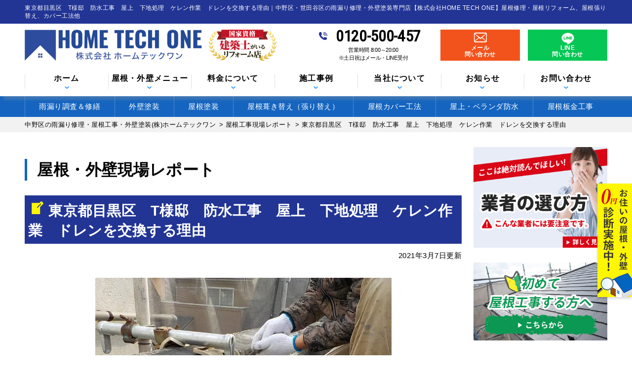

--- FILE ---
content_type: text/html; charset=UTF-8
request_url: https://hometechone.com/report/4204/
body_size: 34613
content:
<!DOCTYPE html>
<html dir="ltr" lang="ja" prefix="og: https://ogp.me/ns#" class="no-js">

<head>
  <!-- Google Tag Manager -->
  <script>
    (function(w, d, s, l, i) {
      w[l] = w[l] || [];
      w[l].push({
        'gtm.start': new Date().getTime(),
        event: 'gtm.js'
      });
      var f = d.getElementsByTagName(s)[0],
        j = d.createElement(s),
        dl = l != 'dataLayer' ? '&l=' + l : '';
      j.async = true;
      j.src =
        'https://www.googletagmanager.com/gtm.js?id=' + i + dl;
      f.parentNode.insertBefore(j, f);
    })(window, document, 'script', 'dataLayer', 'GTM-52WH446J');
  </script>
  <!-- End Google Tag Manager -->

  <!-- MicrosoftClarity -->
  <script type="text/javascript">
    (function(c, l, a, r, i, t, y) {
      c[a] = c[a] || function() {
        (c[a].q = c[a].q || []).push(arguments)
      };
      t = l.createElement(r);
      t.async = 1;
      t.src = "https://www.clarity.ms/tag/" + i;
      y = l.getElementsByTagName(r)[0];
      y.parentNode.insertBefore(t, y);
    })(window, document, "clarity", "script", "p4dj3jeoe6");
  </script>
  <!-- End MicrosoftClarity -->

  <meta charset="UTF-8">
  <meta http-equiv="X-UA-Compatible" content="IE=edge">
  <meta name="viewport" content="width=device-width,initial-scale=1">
  <!--[if lt IE 9]>
<script src="https://hometechone.com/wp-content/themes/lead-ythemeb/js/html5.js"></script>
<script src="//css3-mediaqueries-js.googlecode.com/svn/trunk/css3-mediaqueries.js"></script>
<![endif]-->
  <script data-cfasync="false" data-no-defer="1" data-no-minify="1" data-no-optimize="1">var ewww_webp_supported=!1;function check_webp_feature(A,e){var w;e=void 0!==e?e:function(){},ewww_webp_supported?e(ewww_webp_supported):((w=new Image).onload=function(){ewww_webp_supported=0<w.width&&0<w.height,e&&e(ewww_webp_supported)},w.onerror=function(){e&&e(!1)},w.src="data:image/webp;base64,"+{alpha:"UklGRkoAAABXRUJQVlA4WAoAAAAQAAAAAAAAAAAAQUxQSAwAAAARBxAR/Q9ERP8DAABWUDggGAAAABQBAJ0BKgEAAQAAAP4AAA3AAP7mtQAAAA=="}[A])}check_webp_feature("alpha");</script><script data-cfasync="false" data-no-defer="1" data-no-minify="1" data-no-optimize="1">var Arrive=function(c,w){"use strict";if(c.MutationObserver&&"undefined"!=typeof HTMLElement){var r,a=0,u=(r=HTMLElement.prototype.matches||HTMLElement.prototype.webkitMatchesSelector||HTMLElement.prototype.mozMatchesSelector||HTMLElement.prototype.msMatchesSelector,{matchesSelector:function(e,t){return e instanceof HTMLElement&&r.call(e,t)},addMethod:function(e,t,r){var a=e[t];e[t]=function(){return r.length==arguments.length?r.apply(this,arguments):"function"==typeof a?a.apply(this,arguments):void 0}},callCallbacks:function(e,t){t&&t.options.onceOnly&&1==t.firedElems.length&&(e=[e[0]]);for(var r,a=0;r=e[a];a++)r&&r.callback&&r.callback.call(r.elem,r.elem);t&&t.options.onceOnly&&1==t.firedElems.length&&t.me.unbindEventWithSelectorAndCallback.call(t.target,t.selector,t.callback)},checkChildNodesRecursively:function(e,t,r,a){for(var i,n=0;i=e[n];n++)r(i,t,a)&&a.push({callback:t.callback,elem:i}),0<i.childNodes.length&&u.checkChildNodesRecursively(i.childNodes,t,r,a)},mergeArrays:function(e,t){var r,a={};for(r in e)e.hasOwnProperty(r)&&(a[r]=e[r]);for(r in t)t.hasOwnProperty(r)&&(a[r]=t[r]);return a},toElementsArray:function(e){return e=void 0!==e&&("number"!=typeof e.length||e===c)?[e]:e}}),e=(l.prototype.addEvent=function(e,t,r,a){a={target:e,selector:t,options:r,callback:a,firedElems:[]};return this._beforeAdding&&this._beforeAdding(a),this._eventsBucket.push(a),a},l.prototype.removeEvent=function(e){for(var t,r=this._eventsBucket.length-1;t=this._eventsBucket[r];r--)e(t)&&(this._beforeRemoving&&this._beforeRemoving(t),(t=this._eventsBucket.splice(r,1))&&t.length&&(t[0].callback=null))},l.prototype.beforeAdding=function(e){this._beforeAdding=e},l.prototype.beforeRemoving=function(e){this._beforeRemoving=e},l),t=function(i,n){var o=new e,l=this,s={fireOnAttributesModification:!1};return o.beforeAdding(function(t){var e=t.target;e!==c.document&&e!==c||(e=document.getElementsByTagName("html")[0]);var r=new MutationObserver(function(e){n.call(this,e,t)}),a=i(t.options);r.observe(e,a),t.observer=r,t.me=l}),o.beforeRemoving(function(e){e.observer.disconnect()}),this.bindEvent=function(e,t,r){t=u.mergeArrays(s,t);for(var a=u.toElementsArray(this),i=0;i<a.length;i++)o.addEvent(a[i],e,t,r)},this.unbindEvent=function(){var r=u.toElementsArray(this);o.removeEvent(function(e){for(var t=0;t<r.length;t++)if(this===w||e.target===r[t])return!0;return!1})},this.unbindEventWithSelectorOrCallback=function(r){var a=u.toElementsArray(this),i=r,e="function"==typeof r?function(e){for(var t=0;t<a.length;t++)if((this===w||e.target===a[t])&&e.callback===i)return!0;return!1}:function(e){for(var t=0;t<a.length;t++)if((this===w||e.target===a[t])&&e.selector===r)return!0;return!1};o.removeEvent(e)},this.unbindEventWithSelectorAndCallback=function(r,a){var i=u.toElementsArray(this);o.removeEvent(function(e){for(var t=0;t<i.length;t++)if((this===w||e.target===i[t])&&e.selector===r&&e.callback===a)return!0;return!1})},this},i=new function(){var s={fireOnAttributesModification:!1,onceOnly:!1,existing:!1};function n(e,t,r){return!(!u.matchesSelector(e,t.selector)||(e._id===w&&(e._id=a++),-1!=t.firedElems.indexOf(e._id)))&&(t.firedElems.push(e._id),!0)}var c=(i=new t(function(e){var t={attributes:!1,childList:!0,subtree:!0};return e.fireOnAttributesModification&&(t.attributes=!0),t},function(e,i){e.forEach(function(e){var t=e.addedNodes,r=e.target,a=[];null!==t&&0<t.length?u.checkChildNodesRecursively(t,i,n,a):"attributes"===e.type&&n(r,i)&&a.push({callback:i.callback,elem:r}),u.callCallbacks(a,i)})})).bindEvent;return i.bindEvent=function(e,t,r){t=void 0===r?(r=t,s):u.mergeArrays(s,t);var a=u.toElementsArray(this);if(t.existing){for(var i=[],n=0;n<a.length;n++)for(var o=a[n].querySelectorAll(e),l=0;l<o.length;l++)i.push({callback:r,elem:o[l]});if(t.onceOnly&&i.length)return r.call(i[0].elem,i[0].elem);setTimeout(u.callCallbacks,1,i)}c.call(this,e,t,r)},i},o=new function(){var a={};function i(e,t){return u.matchesSelector(e,t.selector)}var n=(o=new t(function(){return{childList:!0,subtree:!0}},function(e,r){e.forEach(function(e){var t=e.removedNodes,e=[];null!==t&&0<t.length&&u.checkChildNodesRecursively(t,r,i,e),u.callCallbacks(e,r)})})).bindEvent;return o.bindEvent=function(e,t,r){t=void 0===r?(r=t,a):u.mergeArrays(a,t),n.call(this,e,t,r)},o};d(HTMLElement.prototype),d(NodeList.prototype),d(HTMLCollection.prototype),d(HTMLDocument.prototype),d(Window.prototype);var n={};return s(i,n,"unbindAllArrive"),s(o,n,"unbindAllLeave"),n}function l(){this._eventsBucket=[],this._beforeAdding=null,this._beforeRemoving=null}function s(e,t,r){u.addMethod(t,r,e.unbindEvent),u.addMethod(t,r,e.unbindEventWithSelectorOrCallback),u.addMethod(t,r,e.unbindEventWithSelectorAndCallback)}function d(e){e.arrive=i.bindEvent,s(i,e,"unbindArrive"),e.leave=o.bindEvent,s(o,e,"unbindLeave")}}(window,void 0),ewww_webp_supported=!1;function check_webp_feature(e,t){var r;ewww_webp_supported?t(ewww_webp_supported):((r=new Image).onload=function(){ewww_webp_supported=0<r.width&&0<r.height,t(ewww_webp_supported)},r.onerror=function(){t(!1)},r.src="data:image/webp;base64,"+{alpha:"UklGRkoAAABXRUJQVlA4WAoAAAAQAAAAAAAAAAAAQUxQSAwAAAARBxAR/Q9ERP8DAABWUDggGAAAABQBAJ0BKgEAAQAAAP4AAA3AAP7mtQAAAA==",animation:"UklGRlIAAABXRUJQVlA4WAoAAAASAAAAAAAAAAAAQU5JTQYAAAD/////AABBTk1GJgAAAAAAAAAAAAAAAAAAAGQAAABWUDhMDQAAAC8AAAAQBxAREYiI/gcA"}[e])}function ewwwLoadImages(e){if(e){for(var t=document.querySelectorAll(".batch-image img, .image-wrapper a, .ngg-pro-masonry-item a, .ngg-galleria-offscreen-seo-wrapper a"),r=0,a=t.length;r<a;r++)ewwwAttr(t[r],"data-src",t[r].getAttribute("data-webp")),ewwwAttr(t[r],"data-thumbnail",t[r].getAttribute("data-webp-thumbnail"));for(var i=document.querySelectorAll("div.woocommerce-product-gallery__image"),r=0,a=i.length;r<a;r++)ewwwAttr(i[r],"data-thumb",i[r].getAttribute("data-webp-thumb"))}for(var n=document.querySelectorAll("video"),r=0,a=n.length;r<a;r++)ewwwAttr(n[r],"poster",e?n[r].getAttribute("data-poster-webp"):n[r].getAttribute("data-poster-image"));for(var o,l=document.querySelectorAll("img.ewww_webp_lazy_load"),r=0,a=l.length;r<a;r++)e&&(ewwwAttr(l[r],"data-lazy-srcset",l[r].getAttribute("data-lazy-srcset-webp")),ewwwAttr(l[r],"data-srcset",l[r].getAttribute("data-srcset-webp")),ewwwAttr(l[r],"data-lazy-src",l[r].getAttribute("data-lazy-src-webp")),ewwwAttr(l[r],"data-src",l[r].getAttribute("data-src-webp")),ewwwAttr(l[r],"data-orig-file",l[r].getAttribute("data-webp-orig-file")),ewwwAttr(l[r],"data-medium-file",l[r].getAttribute("data-webp-medium-file")),ewwwAttr(l[r],"data-large-file",l[r].getAttribute("data-webp-large-file")),null!=(o=l[r].getAttribute("srcset"))&&!1!==o&&o.includes("R0lGOD")&&ewwwAttr(l[r],"src",l[r].getAttribute("data-lazy-src-webp"))),l[r].className=l[r].className.replace(/\bewww_webp_lazy_load\b/,"");for(var s=document.querySelectorAll(".ewww_webp"),r=0,a=s.length;r<a;r++)e?(ewwwAttr(s[r],"srcset",s[r].getAttribute("data-srcset-webp")),ewwwAttr(s[r],"src",s[r].getAttribute("data-src-webp")),ewwwAttr(s[r],"data-orig-file",s[r].getAttribute("data-webp-orig-file")),ewwwAttr(s[r],"data-medium-file",s[r].getAttribute("data-webp-medium-file")),ewwwAttr(s[r],"data-large-file",s[r].getAttribute("data-webp-large-file")),ewwwAttr(s[r],"data-large_image",s[r].getAttribute("data-webp-large_image")),ewwwAttr(s[r],"data-src",s[r].getAttribute("data-webp-src"))):(ewwwAttr(s[r],"srcset",s[r].getAttribute("data-srcset-img")),ewwwAttr(s[r],"src",s[r].getAttribute("data-src-img"))),s[r].className=s[r].className.replace(/\bewww_webp\b/,"ewww_webp_loaded");window.jQuery&&jQuery.fn.isotope&&jQuery.fn.imagesLoaded&&(jQuery(".fusion-posts-container-infinite").imagesLoaded(function(){jQuery(".fusion-posts-container-infinite").hasClass("isotope")&&jQuery(".fusion-posts-container-infinite").isotope()}),jQuery(".fusion-portfolio:not(.fusion-recent-works) .fusion-portfolio-wrapper").imagesLoaded(function(){jQuery(".fusion-portfolio:not(.fusion-recent-works) .fusion-portfolio-wrapper").isotope()}))}function ewwwWebPInit(e){ewwwLoadImages(e),ewwwNggLoadGalleries(e),document.arrive(".ewww_webp",function(){ewwwLoadImages(e)}),document.arrive(".ewww_webp_lazy_load",function(){ewwwLoadImages(e)}),document.arrive("videos",function(){ewwwLoadImages(e)}),"loading"==document.readyState?document.addEventListener("DOMContentLoaded",ewwwJSONParserInit):("undefined"!=typeof galleries&&ewwwNggParseGalleries(e),ewwwWooParseVariations(e))}function ewwwAttr(e,t,r){null!=r&&!1!==r&&e.setAttribute(t,r)}function ewwwJSONParserInit(){"undefined"!=typeof galleries&&check_webp_feature("alpha",ewwwNggParseGalleries),check_webp_feature("alpha",ewwwWooParseVariations)}function ewwwWooParseVariations(e){if(e)for(var t=document.querySelectorAll("form.variations_form"),r=0,a=t.length;r<a;r++){var i=t[r].getAttribute("data-product_variations"),n=!1;try{for(var o in i=JSON.parse(i))void 0!==i[o]&&void 0!==i[o].image&&(void 0!==i[o].image.src_webp&&(i[o].image.src=i[o].image.src_webp,n=!0),void 0!==i[o].image.srcset_webp&&(i[o].image.srcset=i[o].image.srcset_webp,n=!0),void 0!==i[o].image.full_src_webp&&(i[o].image.full_src=i[o].image.full_src_webp,n=!0),void 0!==i[o].image.gallery_thumbnail_src_webp&&(i[o].image.gallery_thumbnail_src=i[o].image.gallery_thumbnail_src_webp,n=!0),void 0!==i[o].image.thumb_src_webp&&(i[o].image.thumb_src=i[o].image.thumb_src_webp,n=!0));n&&ewwwAttr(t[r],"data-product_variations",JSON.stringify(i))}catch(e){}}}function ewwwNggParseGalleries(e){if(e)for(var t in galleries){var r=galleries[t];galleries[t].images_list=ewwwNggParseImageList(r.images_list)}}function ewwwNggLoadGalleries(e){e&&document.addEventListener("ngg.galleria.themeadded",function(e,t){window.ngg_galleria._create_backup=window.ngg_galleria.create,window.ngg_galleria.create=function(e,t){var r=$(e).data("id");return galleries["gallery_"+r].images_list=ewwwNggParseImageList(galleries["gallery_"+r].images_list),window.ngg_galleria._create_backup(e,t)}})}function ewwwNggParseImageList(e){for(var t in e){var r=e[t];if(void 0!==r["image-webp"]&&(e[t].image=r["image-webp"],delete e[t]["image-webp"]),void 0!==r["thumb-webp"]&&(e[t].thumb=r["thumb-webp"],delete e[t]["thumb-webp"]),void 0!==r.full_image_webp&&(e[t].full_image=r.full_image_webp,delete e[t].full_image_webp),void 0!==r.srcsets)for(var a in r.srcsets)nggSrcset=r.srcsets[a],void 0!==r.srcsets[a+"-webp"]&&(e[t].srcsets[a]=r.srcsets[a+"-webp"],delete e[t].srcsets[a+"-webp"]);if(void 0!==r.full_srcsets)for(var i in r.full_srcsets)nggFSrcset=r.full_srcsets[i],void 0!==r.full_srcsets[i+"-webp"]&&(e[t].full_srcsets[i]=r.full_srcsets[i+"-webp"],delete e[t].full_srcsets[i+"-webp"])}return e}check_webp_feature("alpha",ewwwWebPInit);</script><script>(function(html){html.className = html.className.replace(/\bno-js\b/,'js')})(document.documentElement);</script>
<title>東京都目黒区 T様邸 防水工事 屋上 下地処理 ケレン作業 ドレンを交換する理由 | 中野区の雨漏り修理・屋根工事・外壁塗装(株)ホームテックワン</title><link rel="preload" data-rocket-preload as="style" href="https://fonts.googleapis.com/css?family=Noto%20Sans%3A400italic%2C700italic%2C400%2C700%7CNoto%20Serif%3A400italic%2C700italic%2C400%2C700%7CInconsolata%3A400%2C700&#038;subset=latin%2Clatin-ext&#038;display=swap" /><link rel="stylesheet" href="https://fonts.googleapis.com/css?family=Noto%20Sans%3A400italic%2C700italic%2C400%2C700%7CNoto%20Serif%3A400italic%2C700italic%2C400%2C700%7CInconsolata%3A400%2C700&#038;subset=latin%2Clatin-ext&#038;display=swap" media="print" onload="this.media='all'" /><noscript><link rel="stylesheet" href="https://fonts.googleapis.com/css?family=Noto%20Sans%3A400italic%2C700italic%2C400%2C700%7CNoto%20Serif%3A400italic%2C700italic%2C400%2C700%7CInconsolata%3A400%2C700&#038;subset=latin%2Clatin-ext&#038;display=swap" /></noscript>
	<style>img:is([sizes="auto" i], [sizes^="auto," i]) { contain-intrinsic-size: 3000px 1500px }</style>
	
		<!-- All in One SEO 4.9.3 - aioseo.com -->
	<meta name="description" content="東京都目黒区のT様邸にて、防水工事のご報告の続きです! まずは下地処理から行います。 &amp;nbsp" />
	<meta name="robots" content="max-image-preview:large" />
	<meta name="author" content="ai105acips"/>
	<meta name="keywords" content="屋根工事現場レポート" />
	<link rel="canonical" href="https://hometechone.com/report/4204/" />
	<meta name="generator" content="All in One SEO (AIOSEO) 4.9.3" />
		<meta property="og:locale" content="ja_JP" />
		<meta property="og:site_name" content="中野区の雨漏り修理・屋根工事・外壁塗装(株)ホームテックワン | 中野、杉並、世田谷で外壁塗装・屋根塗装・屋根カバー、屋根葺き替えリフォーム" />
		<meta property="og:type" content="article" />
		<meta property="og:title" content="東京都目黒区 T様邸 防水工事 屋上 下地処理 ケレン作業 ドレンを交換する理由 | 中野区の雨漏り修理・屋根工事・外壁塗装(株)ホームテックワン" />
		<meta property="og:description" content="東京都目黒区のT様邸にて、防水工事のご報告の続きです! まずは下地処理から行います。 &amp;nbsp" />
		<meta property="og:url" content="https://hometechone.com/report/4204/" />
		<meta property="og:image" content="https://hometechone.com/wp-content/uploads/2021/03/7fd54be6c73d1185e68ab2c2693fd495.jpg" />
		<meta property="og:image:secure_url" content="https://hometechone.com/wp-content/uploads/2021/03/7fd54be6c73d1185e68ab2c2693fd495.jpg" />
		<meta property="og:image:width" content="600" />
		<meta property="og:image:height" content="450" />
		<meta property="article:published_time" content="2021-03-07T02:20:05+00:00" />
		<meta property="article:modified_time" content="2021-09-24T02:47:15+00:00" />
		<script type="application/ld+json" class="aioseo-schema">
			{"@context":"https:\/\/schema.org","@graph":[{"@type":"Article","@id":"https:\/\/hometechone.com\/report\/4204\/#article","name":"\u6771\u4eac\u90fd\u76ee\u9ed2\u533a T\u69d8\u90b8 \u9632\u6c34\u5de5\u4e8b \u5c4b\u4e0a \u4e0b\u5730\u51e6\u7406 \u30b1\u30ec\u30f3\u4f5c\u696d \u30c9\u30ec\u30f3\u3092\u4ea4\u63db\u3059\u308b\u7406\u7531 | \u4e2d\u91ce\u533a\u306e\u96e8\u6f0f\u308a\u4fee\u7406\u30fb\u5c4b\u6839\u5de5\u4e8b\u30fb\u5916\u58c1\u5857\u88c5(\u682a)\u30db\u30fc\u30e0\u30c6\u30c3\u30af\u30ef\u30f3","headline":"\u6771\u4eac\u90fd\u76ee\u9ed2\u533a\u3000T\u69d8\u90b8\u3000\u9632\u6c34\u5de5\u4e8b\u3000\u5c4b\u4e0a\u3000\u4e0b\u5730\u51e6\u7406\u3000\u30b1\u30ec\u30f3\u4f5c\u696d\u3000\u30c9\u30ec\u30f3\u3092\u4ea4\u63db\u3059\u308b\u7406\u7531","author":{"@id":"https:\/\/hometechone.com\/author\/ai105acips\/#author"},"publisher":{"@id":"https:\/\/hometechone.com\/#organization"},"image":{"@type":"ImageObject","url":"https:\/\/hometechone.com\/wp-content\/uploads\/2021\/03\/7fd54be6c73d1185e68ab2c2693fd495.jpg","width":600,"height":450,"caption":"\u6771\u4eac\u90fd\u76ee\u9ed2\u533a\u3000T\u69d8\u90b8\u3000\u9632\u6c34\u5de5\u4e8b\u3000\u5c4b\u4e0a\u3000\u4e0b\u5730\u51e6\u7406\u3000\u30b1\u30ec\u30f3\u4f5c\u696d\u3000\u30c9\u30ec\u30f3\u3092\u4ea4\u63db\u3059\u308b\u7406\u7531 (4)"},"datePublished":"2021-03-07T11:20:05+09:00","dateModified":"2021-09-24T11:47:15+09:00","inLanguage":"ja","mainEntityOfPage":{"@id":"https:\/\/hometechone.com\/report\/4204\/#webpage"},"isPartOf":{"@id":"https:\/\/hometechone.com\/report\/4204\/#webpage"},"articleSection":"\u5c4b\u6839\u5de5\u4e8b\u73fe\u5834\u30ec\u30dd\u30fc\u30c8, \u6771\u4eac\u90fd, \u76ee\u9ed2\u533a"},{"@type":"BreadcrumbList","@id":"https:\/\/hometechone.com\/report\/4204\/#breadcrumblist","itemListElement":[{"@type":"ListItem","@id":"https:\/\/hometechone.com#listItem","position":1,"name":"\u30db\u30fc\u30e0","item":"https:\/\/hometechone.com","nextItem":{"@type":"ListItem","@id":"https:\/\/hometechone.com\/category\/report\/#listItem","name":"\u5c4b\u6839\u5de5\u4e8b\u73fe\u5834\u30ec\u30dd\u30fc\u30c8"}},{"@type":"ListItem","@id":"https:\/\/hometechone.com\/category\/report\/#listItem","position":2,"name":"\u5c4b\u6839\u5de5\u4e8b\u73fe\u5834\u30ec\u30dd\u30fc\u30c8","item":"https:\/\/hometechone.com\/category\/report\/","nextItem":{"@type":"ListItem","@id":"https:\/\/hometechone.com\/report\/4204\/#listItem","name":"\u6771\u4eac\u90fd\u76ee\u9ed2\u533a\u3000T\u69d8\u90b8\u3000\u9632\u6c34\u5de5\u4e8b\u3000\u5c4b\u4e0a\u3000\u4e0b\u5730\u51e6\u7406\u3000\u30b1\u30ec\u30f3\u4f5c\u696d\u3000\u30c9\u30ec\u30f3\u3092\u4ea4\u63db\u3059\u308b\u7406\u7531"},"previousItem":{"@type":"ListItem","@id":"https:\/\/hometechone.com#listItem","name":"\u30db\u30fc\u30e0"}},{"@type":"ListItem","@id":"https:\/\/hometechone.com\/report\/4204\/#listItem","position":3,"name":"\u6771\u4eac\u90fd\u76ee\u9ed2\u533a\u3000T\u69d8\u90b8\u3000\u9632\u6c34\u5de5\u4e8b\u3000\u5c4b\u4e0a\u3000\u4e0b\u5730\u51e6\u7406\u3000\u30b1\u30ec\u30f3\u4f5c\u696d\u3000\u30c9\u30ec\u30f3\u3092\u4ea4\u63db\u3059\u308b\u7406\u7531","previousItem":{"@type":"ListItem","@id":"https:\/\/hometechone.com\/category\/report\/#listItem","name":"\u5c4b\u6839\u5de5\u4e8b\u73fe\u5834\u30ec\u30dd\u30fc\u30c8"}}]},{"@type":"Organization","@id":"https:\/\/hometechone.com\/#organization","name":"\u682a\u5f0f\u4f1a\u793eHOME TECH ONE","description":"\u4e2d\u91ce\u3001\u6749\u4e26\u3001\u4e16\u7530\u8c37\u3067\u5916\u58c1\u5857\u88c5\u30fb\u5c4b\u6839\u5857\u88c5\u30fb\u5c4b\u6839\u30ab\u30d0\u30fc\u3001\u5c4b\u6839\u847a\u304d\u66ff\u3048\u30ea\u30d5\u30a9\u30fc\u30e0","url":"https:\/\/hometechone.com\/","telephone":"+81120500457","logo":{"@type":"ImageObject","url":"https:\/\/hometechone.com\/wp-content\/themes\/lead-ythemeb\/images\/logo.png","@id":"https:\/\/hometechone.com\/report\/4204\/#organizationLogo"},"image":{"@id":"https:\/\/hometechone.com\/report\/4204\/#organizationLogo"}},{"@type":"Person","@id":"https:\/\/hometechone.com\/author\/ai105acips\/#author","url":"https:\/\/hometechone.com\/author\/ai105acips\/","name":"ai105acips","image":{"@type":"ImageObject","@id":"https:\/\/hometechone.com\/report\/4204\/#authorImage","url":"https:\/\/secure.gravatar.com\/avatar\/691a84347d39fed9fb3151e122888dc2?s=96&d=mm&r=g","width":96,"height":96,"caption":"ai105acips"}},{"@type":"WebPage","@id":"https:\/\/hometechone.com\/report\/4204\/#webpage","url":"https:\/\/hometechone.com\/report\/4204\/","name":"\u6771\u4eac\u90fd\u76ee\u9ed2\u533a T\u69d8\u90b8 \u9632\u6c34\u5de5\u4e8b \u5c4b\u4e0a \u4e0b\u5730\u51e6\u7406 \u30b1\u30ec\u30f3\u4f5c\u696d \u30c9\u30ec\u30f3\u3092\u4ea4\u63db\u3059\u308b\u7406\u7531 | \u4e2d\u91ce\u533a\u306e\u96e8\u6f0f\u308a\u4fee\u7406\u30fb\u5c4b\u6839\u5de5\u4e8b\u30fb\u5916\u58c1\u5857\u88c5(\u682a)\u30db\u30fc\u30e0\u30c6\u30c3\u30af\u30ef\u30f3","description":"\u6771\u4eac\u90fd\u76ee\u9ed2\u533a\u306eT\u69d8\u90b8\u306b\u3066\u3001\u9632\u6c34\u5de5\u4e8b\u306e\u3054\u5831\u544a\u306e\u7d9a\u304d\u3067\u3059! \u307e\u305a\u306f\u4e0b\u5730\u51e6\u7406\u304b\u3089\u884c\u3044\u307e\u3059\u3002 &nbsp","inLanguage":"ja","isPartOf":{"@id":"https:\/\/hometechone.com\/#website"},"breadcrumb":{"@id":"https:\/\/hometechone.com\/report\/4204\/#breadcrumblist"},"author":{"@id":"https:\/\/hometechone.com\/author\/ai105acips\/#author"},"creator":{"@id":"https:\/\/hometechone.com\/author\/ai105acips\/#author"},"image":{"@type":"ImageObject","url":"https:\/\/hometechone.com\/wp-content\/uploads\/2021\/03\/7fd54be6c73d1185e68ab2c2693fd495.jpg","@id":"https:\/\/hometechone.com\/report\/4204\/#mainImage","width":600,"height":450,"caption":"\u6771\u4eac\u90fd\u76ee\u9ed2\u533a\u3000T\u69d8\u90b8\u3000\u9632\u6c34\u5de5\u4e8b\u3000\u5c4b\u4e0a\u3000\u4e0b\u5730\u51e6\u7406\u3000\u30b1\u30ec\u30f3\u4f5c\u696d\u3000\u30c9\u30ec\u30f3\u3092\u4ea4\u63db\u3059\u308b\u7406\u7531 (4)"},"primaryImageOfPage":{"@id":"https:\/\/hometechone.com\/report\/4204\/#mainImage"},"datePublished":"2021-03-07T11:20:05+09:00","dateModified":"2021-09-24T11:47:15+09:00"},{"@type":"WebSite","@id":"https:\/\/hometechone.com\/#website","url":"https:\/\/hometechone.com\/","name":"\u4e2d\u91ce\u533a\u306e\u96e8\u6f0f\u308a\u30fb\u5c4b\u6839\u5916\u58c1\u5857\u88c5(\u682a)\u30db\u30fc\u30e0\u30c6\u30c3\u30af\u30ef\u30f3","description":"\u4e2d\u91ce\u3001\u6749\u4e26\u3001\u4e16\u7530\u8c37\u3067\u5916\u58c1\u5857\u88c5\u30fb\u5c4b\u6839\u5857\u88c5\u30fb\u5c4b\u6839\u30ab\u30d0\u30fc\u3001\u5c4b\u6839\u847a\u304d\u66ff\u3048\u30ea\u30d5\u30a9\u30fc\u30e0","inLanguage":"ja","publisher":{"@id":"https:\/\/hometechone.com\/#organization"}}]}
		</script>
		<!-- All in One SEO -->

<link rel='dns-prefetch' href='//cdn.jsdelivr.net' />
<link rel='dns-prefetch' href='//fonts.googleapis.com' />
<link href='https://fonts.gstatic.com' crossorigin rel='preconnect' />
<link rel="alternate" type="application/rss+xml" title="中野区の雨漏り修理・屋根工事・外壁塗装(株)ホームテックワン &raquo; フィード" href="https://hometechone.com/feed/" />
<link rel="alternate" type="application/rss+xml" title="中野区の雨漏り修理・屋根工事・外壁塗装(株)ホームテックワン &raquo; コメントフィード" href="https://hometechone.com/comments/feed/" />
<link rel="alternate" type="application/rss+xml" title="中野区の雨漏り修理・屋根工事・外壁塗装(株)ホームテックワン &raquo; 東京都目黒区　T様邸　防水工事　屋上　下地処理　ケレン作業　ドレンを交換する理由 のコメントのフィード" href="https://hometechone.com/report/4204/feed/" />
		<!-- This site uses the Google Analytics by ExactMetrics plugin v8.11.1 - Using Analytics tracking - https://www.exactmetrics.com/ -->
		<!-- Note: ExactMetrics is not currently configured on this site. The site owner needs to authenticate with Google Analytics in the ExactMetrics settings panel. -->
					<!-- No tracking code set -->
				<!-- / Google Analytics by ExactMetrics -->
		<link rel='stylesheet' id='wp-block-library-css' href='https://hometechone.com/wp-includes/css/dist/block-library/style.min.css?ver=6.7.4' type='text/css' media='all' />
<link rel='stylesheet' id='aioseo/css/src/vue/standalone/blocks/table-of-contents/global.scss-css' href='https://hometechone.com/wp-content/plugins/all-in-one-seo-pack/dist/Lite/assets/css/table-of-contents/global.e90f6d47.css?ver=4.9.3' type='text/css' media='all' />
<style id='classic-theme-styles-inline-css' type='text/css'>
/*! This file is auto-generated */
.wp-block-button__link{color:#fff;background-color:#32373c;border-radius:9999px;box-shadow:none;text-decoration:none;padding:calc(.667em + 2px) calc(1.333em + 2px);font-size:1.125em}.wp-block-file__button{background:#32373c;color:#fff;text-decoration:none}
</style>
<style id='global-styles-inline-css' type='text/css'>
:root{--wp--preset--aspect-ratio--square: 1;--wp--preset--aspect-ratio--4-3: 4/3;--wp--preset--aspect-ratio--3-4: 3/4;--wp--preset--aspect-ratio--3-2: 3/2;--wp--preset--aspect-ratio--2-3: 2/3;--wp--preset--aspect-ratio--16-9: 16/9;--wp--preset--aspect-ratio--9-16: 9/16;--wp--preset--color--black: #000000;--wp--preset--color--cyan-bluish-gray: #abb8c3;--wp--preset--color--white: #ffffff;--wp--preset--color--pale-pink: #f78da7;--wp--preset--color--vivid-red: #cf2e2e;--wp--preset--color--luminous-vivid-orange: #ff6900;--wp--preset--color--luminous-vivid-amber: #fcb900;--wp--preset--color--light-green-cyan: #7bdcb5;--wp--preset--color--vivid-green-cyan: #00d084;--wp--preset--color--pale-cyan-blue: #8ed1fc;--wp--preset--color--vivid-cyan-blue: #0693e3;--wp--preset--color--vivid-purple: #9b51e0;--wp--preset--gradient--vivid-cyan-blue-to-vivid-purple: linear-gradient(135deg,rgba(6,147,227,1) 0%,rgb(155,81,224) 100%);--wp--preset--gradient--light-green-cyan-to-vivid-green-cyan: linear-gradient(135deg,rgb(122,220,180) 0%,rgb(0,208,130) 100%);--wp--preset--gradient--luminous-vivid-amber-to-luminous-vivid-orange: linear-gradient(135deg,rgba(252,185,0,1) 0%,rgba(255,105,0,1) 100%);--wp--preset--gradient--luminous-vivid-orange-to-vivid-red: linear-gradient(135deg,rgba(255,105,0,1) 0%,rgb(207,46,46) 100%);--wp--preset--gradient--very-light-gray-to-cyan-bluish-gray: linear-gradient(135deg,rgb(238,238,238) 0%,rgb(169,184,195) 100%);--wp--preset--gradient--cool-to-warm-spectrum: linear-gradient(135deg,rgb(74,234,220) 0%,rgb(151,120,209) 20%,rgb(207,42,186) 40%,rgb(238,44,130) 60%,rgb(251,105,98) 80%,rgb(254,248,76) 100%);--wp--preset--gradient--blush-light-purple: linear-gradient(135deg,rgb(255,206,236) 0%,rgb(152,150,240) 100%);--wp--preset--gradient--blush-bordeaux: linear-gradient(135deg,rgb(254,205,165) 0%,rgb(254,45,45) 50%,rgb(107,0,62) 100%);--wp--preset--gradient--luminous-dusk: linear-gradient(135deg,rgb(255,203,112) 0%,rgb(199,81,192) 50%,rgb(65,88,208) 100%);--wp--preset--gradient--pale-ocean: linear-gradient(135deg,rgb(255,245,203) 0%,rgb(182,227,212) 50%,rgb(51,167,181) 100%);--wp--preset--gradient--electric-grass: linear-gradient(135deg,rgb(202,248,128) 0%,rgb(113,206,126) 100%);--wp--preset--gradient--midnight: linear-gradient(135deg,rgb(2,3,129) 0%,rgb(40,116,252) 100%);--wp--preset--font-size--small: 13px;--wp--preset--font-size--medium: 20px;--wp--preset--font-size--large: 36px;--wp--preset--font-size--x-large: 42px;--wp--preset--spacing--20: 0.44rem;--wp--preset--spacing--30: 0.67rem;--wp--preset--spacing--40: 1rem;--wp--preset--spacing--50: 1.5rem;--wp--preset--spacing--60: 2.25rem;--wp--preset--spacing--70: 3.38rem;--wp--preset--spacing--80: 5.06rem;--wp--preset--shadow--natural: 6px 6px 9px rgba(0, 0, 0, 0.2);--wp--preset--shadow--deep: 12px 12px 50px rgba(0, 0, 0, 0.4);--wp--preset--shadow--sharp: 6px 6px 0px rgba(0, 0, 0, 0.2);--wp--preset--shadow--outlined: 6px 6px 0px -3px rgba(255, 255, 255, 1), 6px 6px rgba(0, 0, 0, 1);--wp--preset--shadow--crisp: 6px 6px 0px rgba(0, 0, 0, 1);}:where(.is-layout-flex){gap: 0.5em;}:where(.is-layout-grid){gap: 0.5em;}body .is-layout-flex{display: flex;}.is-layout-flex{flex-wrap: wrap;align-items: center;}.is-layout-flex > :is(*, div){margin: 0;}body .is-layout-grid{display: grid;}.is-layout-grid > :is(*, div){margin: 0;}:where(.wp-block-columns.is-layout-flex){gap: 2em;}:where(.wp-block-columns.is-layout-grid){gap: 2em;}:where(.wp-block-post-template.is-layout-flex){gap: 1.25em;}:where(.wp-block-post-template.is-layout-grid){gap: 1.25em;}.has-black-color{color: var(--wp--preset--color--black) !important;}.has-cyan-bluish-gray-color{color: var(--wp--preset--color--cyan-bluish-gray) !important;}.has-white-color{color: var(--wp--preset--color--white) !important;}.has-pale-pink-color{color: var(--wp--preset--color--pale-pink) !important;}.has-vivid-red-color{color: var(--wp--preset--color--vivid-red) !important;}.has-luminous-vivid-orange-color{color: var(--wp--preset--color--luminous-vivid-orange) !important;}.has-luminous-vivid-amber-color{color: var(--wp--preset--color--luminous-vivid-amber) !important;}.has-light-green-cyan-color{color: var(--wp--preset--color--light-green-cyan) !important;}.has-vivid-green-cyan-color{color: var(--wp--preset--color--vivid-green-cyan) !important;}.has-pale-cyan-blue-color{color: var(--wp--preset--color--pale-cyan-blue) !important;}.has-vivid-cyan-blue-color{color: var(--wp--preset--color--vivid-cyan-blue) !important;}.has-vivid-purple-color{color: var(--wp--preset--color--vivid-purple) !important;}.has-black-background-color{background-color: var(--wp--preset--color--black) !important;}.has-cyan-bluish-gray-background-color{background-color: var(--wp--preset--color--cyan-bluish-gray) !important;}.has-white-background-color{background-color: var(--wp--preset--color--white) !important;}.has-pale-pink-background-color{background-color: var(--wp--preset--color--pale-pink) !important;}.has-vivid-red-background-color{background-color: var(--wp--preset--color--vivid-red) !important;}.has-luminous-vivid-orange-background-color{background-color: var(--wp--preset--color--luminous-vivid-orange) !important;}.has-luminous-vivid-amber-background-color{background-color: var(--wp--preset--color--luminous-vivid-amber) !important;}.has-light-green-cyan-background-color{background-color: var(--wp--preset--color--light-green-cyan) !important;}.has-vivid-green-cyan-background-color{background-color: var(--wp--preset--color--vivid-green-cyan) !important;}.has-pale-cyan-blue-background-color{background-color: var(--wp--preset--color--pale-cyan-blue) !important;}.has-vivid-cyan-blue-background-color{background-color: var(--wp--preset--color--vivid-cyan-blue) !important;}.has-vivid-purple-background-color{background-color: var(--wp--preset--color--vivid-purple) !important;}.has-black-border-color{border-color: var(--wp--preset--color--black) !important;}.has-cyan-bluish-gray-border-color{border-color: var(--wp--preset--color--cyan-bluish-gray) !important;}.has-white-border-color{border-color: var(--wp--preset--color--white) !important;}.has-pale-pink-border-color{border-color: var(--wp--preset--color--pale-pink) !important;}.has-vivid-red-border-color{border-color: var(--wp--preset--color--vivid-red) !important;}.has-luminous-vivid-orange-border-color{border-color: var(--wp--preset--color--luminous-vivid-orange) !important;}.has-luminous-vivid-amber-border-color{border-color: var(--wp--preset--color--luminous-vivid-amber) !important;}.has-light-green-cyan-border-color{border-color: var(--wp--preset--color--light-green-cyan) !important;}.has-vivid-green-cyan-border-color{border-color: var(--wp--preset--color--vivid-green-cyan) !important;}.has-pale-cyan-blue-border-color{border-color: var(--wp--preset--color--pale-cyan-blue) !important;}.has-vivid-cyan-blue-border-color{border-color: var(--wp--preset--color--vivid-cyan-blue) !important;}.has-vivid-purple-border-color{border-color: var(--wp--preset--color--vivid-purple) !important;}.has-vivid-cyan-blue-to-vivid-purple-gradient-background{background: var(--wp--preset--gradient--vivid-cyan-blue-to-vivid-purple) !important;}.has-light-green-cyan-to-vivid-green-cyan-gradient-background{background: var(--wp--preset--gradient--light-green-cyan-to-vivid-green-cyan) !important;}.has-luminous-vivid-amber-to-luminous-vivid-orange-gradient-background{background: var(--wp--preset--gradient--luminous-vivid-amber-to-luminous-vivid-orange) !important;}.has-luminous-vivid-orange-to-vivid-red-gradient-background{background: var(--wp--preset--gradient--luminous-vivid-orange-to-vivid-red) !important;}.has-very-light-gray-to-cyan-bluish-gray-gradient-background{background: var(--wp--preset--gradient--very-light-gray-to-cyan-bluish-gray) !important;}.has-cool-to-warm-spectrum-gradient-background{background: var(--wp--preset--gradient--cool-to-warm-spectrum) !important;}.has-blush-light-purple-gradient-background{background: var(--wp--preset--gradient--blush-light-purple) !important;}.has-blush-bordeaux-gradient-background{background: var(--wp--preset--gradient--blush-bordeaux) !important;}.has-luminous-dusk-gradient-background{background: var(--wp--preset--gradient--luminous-dusk) !important;}.has-pale-ocean-gradient-background{background: var(--wp--preset--gradient--pale-ocean) !important;}.has-electric-grass-gradient-background{background: var(--wp--preset--gradient--electric-grass) !important;}.has-midnight-gradient-background{background: var(--wp--preset--gradient--midnight) !important;}.has-small-font-size{font-size: var(--wp--preset--font-size--small) !important;}.has-medium-font-size{font-size: var(--wp--preset--font-size--medium) !important;}.has-large-font-size{font-size: var(--wp--preset--font-size--large) !important;}.has-x-large-font-size{font-size: var(--wp--preset--font-size--x-large) !important;}
:where(.wp-block-post-template.is-layout-flex){gap: 1.25em;}:where(.wp-block-post-template.is-layout-grid){gap: 1.25em;}
:where(.wp-block-columns.is-layout-flex){gap: 2em;}:where(.wp-block-columns.is-layout-grid){gap: 2em;}
:root :where(.wp-block-pullquote){font-size: 1.5em;line-height: 1.6;}
</style>
<link rel='stylesheet' id='toc-screen-css' href='https://hometechone.com/wp-content/plugins/table-of-contents-plus/screen.min.css?ver=2411.1' type='text/css' media='all' />
<style id='toc-screen-inline-css' type='text/css'>
div#toc_container {background: #f9f9f9;border: 1px solid #aaaaaa;width: 66%;}
</style>

<link rel='stylesheet' id='genericons-css' href='https://hometechone.com/wp-content/themes/lead-ythemeb/genericons/genericons.css?ver=3.2' type='text/css' media='all' />
<link rel='stylesheet' id='twentyfifteen-style-css' href='https://hometechone.com/wp-content/themes/lead-ythemeb/style.css?ver=6.7.4' type='text/css' media='all' />
<style id='twentyfifteen-style-inline-css' type='text/css'>

			.post-navigation .nav-previous { background-image: url(https://hometechone.com/wp-content/uploads/2021/03/9dda618416390ba92cc8cec36bfbbb1d.jpg); }
			.post-navigation .nav-previous .post-title, .post-navigation .nav-previous a:hover .post-title, .post-navigation .nav-previous .meta-nav { color: #fff; }
			.post-navigation .nav-previous a:before { background-color: rgba(0, 0, 0, 0.4); }
		
			.post-navigation .nav-next { background-image: url(https://hometechone.com/wp-content/uploads/2021/03/4817ca3d33d51687fec529b7d561f9b0-1.jpg); border-top: 0; }
			.post-navigation .nav-next .post-title, .post-navigation .nav-next a:hover .post-title, .post-navigation .nav-next .meta-nav { color: #fff; }
			.post-navigation .nav-next a:before { background-color: rgba(0, 0, 0, 0.4); }
		
</style>
<!--[if lt IE 9]>
<link rel='stylesheet' id='twentyfifteen-ie-css' href='https://hometechone.com/wp-content/themes/lead-ythemeb/css/ie.css?ver=20141010' type='text/css' media='all' />
<![endif]-->
<!--[if lt IE 8]>
<link rel='stylesheet' id='twentyfifteen-ie7-css' href='https://hometechone.com/wp-content/themes/lead-ythemeb/css/ie7.css?ver=20141010' type='text/css' media='all' />
<![endif]-->
<link rel='stylesheet' id='modal-video-css-css' href='https://cdn.jsdelivr.net/npm/modal-video@2.4.8/css/modal-video.min.css?ver=6.7.4' type='text/css' media='all' />
<link rel='stylesheet' id='wp-pagenavi-css' href='https://hometechone.com/wp-content/plugins/wp-pagenavi/pagenavi-css.css?ver=2.70' type='text/css' media='all' />
<link rel='stylesheet' id='aurora-heatmap-css' href='https://hometechone.com/wp-content/plugins/aurora-heatmap/style.css?ver=1.7.0' type='text/css' media='all' />
<link rel='stylesheet' id='dashicons-css' href='https://hometechone.com/wp-includes/css/dashicons.min.css?ver=6.7.4' type='text/css' media='all' />
<script data-minify="1" type="text/javascript" src="https://hometechone.com/wp-content/cache/min/1/wp-content/plugins/qa-heatmap-analytics/js/polyfill/object_assign.js?ver=1759820333" id="qahm-polyfill-object-assign-js"></script>
<script type="text/javascript" src="https://hometechone.com/wp-content/plugins/qa-heatmap-analytics/cookie-consent-qtag.php?cookie_consent=yes&amp;ver=5.1.3.0" id="qahm-cookie-consent-qtag-js"></script>
<script type="text/javascript" src="https://hometechone.com/wp-includes/js/jquery/jquery.min.js?ver=3.7.1" id="jquery-core-js"></script>
<script type="text/javascript" src="https://hometechone.com/wp-includes/js/jquery/jquery-migrate.min.js?ver=3.4.1" id="jquery-migrate-js"></script>
<script type="text/javascript" id="aurora-heatmap-js-extra">
/* <![CDATA[ */
var aurora_heatmap = {"_mode":"reporter","ajax_url":"https:\/\/hometechone.com\/wp-admin\/admin-ajax.php","action":"aurora_heatmap","reports":"click_pc,click_mobile","debug":"0","ajax_delay_time":"3000","ajax_interval":"10","ajax_bulk":null};
/* ]]> */
</script>
<script type="text/javascript" src="https://hometechone.com/wp-content/plugins/aurora-heatmap/js/aurora-heatmap.min.js?ver=1.7.0" id="aurora-heatmap-js"></script>
<link rel="https://api.w.org/" href="https://hometechone.com/wp-json/" /><link rel="alternate" title="JSON" type="application/json" href="https://hometechone.com/wp-json/wp/v2/posts/4204" /><link rel="EditURI" type="application/rsd+xml" title="RSD" href="https://hometechone.com/xmlrpc.php?rsd" />
<link rel='shortlink' href='https://hometechone.com/?p=4204' />
<link rel="alternate" title="oEmbed (JSON)" type="application/json+oembed" href="https://hometechone.com/wp-json/oembed/1.0/embed?url=https%3A%2F%2Fhometechone.com%2Freport%2F4204%2F" />
<link rel="alternate" title="oEmbed (XML)" type="text/xml+oembed" href="https://hometechone.com/wp-json/oembed/1.0/embed?url=https%3A%2F%2Fhometechone.com%2Freport%2F4204%2F&#038;format=xml" />
  
        <script>  
        var qahmz  = qahmz || {};  
        qahmz.initDate   = new Date();  
        qahmz.domloaded = false;  
        document.addEventListener("DOMContentLoaded",function() {  
            qahmz.domloaded = true;  
        });  
        qahmz.xdm        = "hometechone.com";  
        qahmz.cookieMode = true;  
        qahmz.debug = false;  
        qahmz.tracking_id = "03b825d321f908b8";  
        qahmz.send_interval = 3000;  
        qahmz.ajaxurl = "https://hometechone.com/wp-content/plugins/qa-heatmap-analytics/qahm-ajax.php";  
        qahmz.tracking_hash = "4786406a22171e2f";  
        </script>
          
        <script data-minify="1" src="https://hometechone.com/wp-content/cache/min/1/wp-content/qa-zero-data/qtag_js/03b825d321f908b8/qtag.js?ver=1762106278" async></script>  
        <style type="text/css">.recentcomments a{display:inline !important;padding:0 !important;margin:0 !important;}</style><noscript><style>.lazyload[data-src]{display:none !important;}</style></noscript><style>.lazyload{background-image:none !important;}.lazyload:before{background-image:none !important;}</style><link rel="icon" href="https://hometechone.com/wp-content/uploads/2021/12/cropped-favicon-32x32.jpg" sizes="32x32" />
<link rel="icon" href="https://hometechone.com/wp-content/uploads/2021/12/cropped-favicon-192x192.jpg" sizes="192x192" />
<link rel="apple-touch-icon" href="https://hometechone.com/wp-content/uploads/2021/12/cropped-favicon-180x180.jpg" />
<meta name="msapplication-TileImage" content="https://hometechone.com/wp-content/uploads/2021/12/cropped-favicon-270x270.jpg" />
		<style type="text/css" id="wp-custom-css">
			.region_flowContent {
  margin: 0 auto;
  margin-top: 1rem;
  padding: 2rem;
  max-width: 800px;
  background-color: rgba(21, 101, 192, 0.1);
}

.region_flowContent-item {
  display: -webkit-box;
  display: -ms-flexbox;
  display: flex;
  background-color: #fff;
  -webkit-box-align: center;
  -ms-flex-align: center;
  align-items: center;
}

.region_flowContent-item + .region_flowContent-item {
  margin-top: 1.5rem;
}

.region_flowContent-head {
  padding: 1rem;
  padding-left: 2rem;
  width: 80%;
}

.region_flowContent-num {
  position: relative;
  letter-spacing: .05em;
  font-weight: bold;
  font-size: 1.5rem;
  line-height: 1.6;
}

.region_flowContent-text {
	margin-top: .5rem;
}

.region_flowContent-body {
  text-align: center;
  letter-spacing: .05em;
  font-weight: bold;
  font-size: 1.125rem;
}

.region_flowContent-free {
  display: -webkit-box;
  display: -ms-flexbox;
  display: flex;
  margin: 2rem 0;
  letter-spacing: .1em;
  font-weight: bold;
  font-size: 1.5rem;
  -webkit-box-align: center;
  -ms-flex-align: center;
  align-items: center;
  -webkit-box-pack: center;
  -ms-flex-pack: center;
  justify-content: center;
	color: #f2531c;
	overflow:hidden;
}

.region_flowContent-free:before, .region_flowContent-free:after {
  width: 7em;
  border-top: 2px solid;
  content: '';
}

.region_flowContent-free:before {
  margin-right: 1em;
}

.region_flowContent-free:after {
  margin-left: 1em;
}

.region_originFlow {
	margin: 2rem 0;
}

h1.region_originTitle {
	font-size: 1.8rem;
	letter-spacing: .1em;
	text-align: center;
	margin-bottom: 1.5rem;
	color: #223595;
	line-height: 1.5;
}

.region_originFlow .cn_h3 {
	font-weight: bold;
}

#com_contact .com_contact_mes {
	position: relative;
}

	.region_flowContent-item::after {
		position: absolute;
		content: '';
		    display: none;
    width: 15px;
    height: 15px;
    border-top: solid 3px #697b91;
    border-right: solid 3px #697b91;
    -webkit-transform: rotate(45deg);
    transform: rotate(135deg);
	}

@media screen and (min-width: 1080px) {
	.regionWrap {
		max-width: 1080px;
	}
}

@media print, screen and (max-width: 767px) {
	.region_originContentText {
		font-size: .9rem;
	}
	.region_flowContent-num {
		font-size: 1.125rem
	}
	.region_flowContent-num:after {
		right: -.5em;
	}
	.region_flowContent-head {
		padding-left: 1rem;
	}
	.region_flowContent-body {
		font-size: .9rem;
		width: 70%
	}
	.region_flowContent-free {
		font-size: .9rem;
	}
	.region_flowContent-free:before, .region_flowContent-free:after {
		width: 1em;
	}
}

@media print, screen and (max-width: 576px) {
	.region-container .region_contentCase ul li .img_wrap {
		max-height: 130px;
	}
		.regionWrap {
		max-width: 95%;
	}
	.region-container .region_entryContent h4 {
		font-size: 1.3em !important;
	}
	#pagetitlearea .regionWrap h2 {
		font-size: 1.6rem;
		border-left: none;
		padding-left: 0;
		padding-bottom: 10px;
		border-bottom: solid 3px #1565c0;
	}
	h1.region_originTitle {
		font-size: 1rem;
	}
	
	.region_flowContent {
		padding: .5rem;
		overflow: hidden;
	}
	
	.region_flowContent-head {
		width: 100%;
	}
	
	.region_flowContent-body {
		display: none;
	}
	
	.region_flowContent-item + .region_flowContent-item {
		margin-top: 2.5rem;
	}
	
	.region_flowContent-item {
		position: relative;
	}
	
	.region_flowContent-item::after {
		    display: block;
		top: 108%;
		left: 50%;
		transform: translateX(-50%) rotate(135deg);
	}
	
	.region_flowContent-num {
		text-align: center;
		display: block;
	}
}
#toc_container {
        margin: 2.4em auto !important;
}
上下余白調整用
#toc_container {
        margin: 2.4em auto;
}		</style>
		<noscript><style id="rocket-lazyload-nojs-css">.rll-youtube-player, [data-lazy-src]{display:none !important;}</style></noscript>  <!--css-->
  <!--googleapis
  <link href="//fonts.googleapis.com/earlyaccess/mplus1p.css" rel="stylesheet" />
  <link href="//fonts.googleapis.com/css?family=Anton" rel="stylesheet">
  <link href="//fonts.googleapis.com/earlyaccess/sawarabimincho.css" rel="stylesheet" />
  <link href="//fonts.googleapis.com/css?family=IBM+Plex+Serif" rel="stylesheet">
  <link href="https://fonts.googleapis.com/css?family=M+PLUS+1p" rel="stylesheet">-->
  <link rel="stylesheet" href="https://maxcdn.bootstrapcdn.com/font-awesome/4.7.0/css/font-awesome.min.css">
  <link type="text/css" rel="stylesheet" href="https://hometechone.com/wp-content/themes/lead-ythemeb/style.css">
  <link type="text/css" rel="stylesheet" href="https://hometechone.com/wp-content/themes/lead-ythemeb/style2.css">
    <script data-minify="1" src="https://hometechone.com/wp-content/cache/min/1/ajax/libs/jquery/1.11.1/jquery.min.js?ver=1759820333"></script>
  <!-- <script type="text/javascript">
    $(function() {
      $("#main-nav li.menu-item-697").click(function() {
        $("#main-nav li.menu-item-697 .header-nav-child").toggleClass("activate");
        $("#main-nav li.menu-item-744 .header-nav-child").removeClass("activate");
        $("#main-nav li.menu-item-745 .header-nav-child").removeClass("activate");
        $("#main-nav li.menu-item-746 .header-nav-child").removeClass("activate");
      });
      $("#main-nav li.menu-item-744").click(function() {
        $("#main-nav li.menu-item-744 .header-nav-child").toggleClass("activate");
        $("#main-nav li.menu-item-697 .header-nav-child").removeClass("activate");
        $("#main-nav li.menu-item-745 .header-nav-child").removeClass("activate");
        $("#main-nav li.menu-item-746 .header-nav-child").removeClass("activate");
      });
      $("#main-nav li.menu-item-745").click(function() {
        $("#main-nav li.menu-item-745 .header-nav-child").toggleClass("activate");
        $("#main-nav li.menu-item-697 .header-nav-child").removeClass("activate");
        $("#main-nav li.menu-item-744 .header-nav-child").removeClass("activate");
        $("#main-nav li.menu-item-746 .header-nav-child").removeClass("activate");
      });
      $("#main-nav li.menu-item-746").click(function() {
        $("#main-nav li.menu-item-746 .header-nav-child").toggleClass("activate");
        $("#main-nav li.menu-item-697 .header-nav-child").removeClass("activate");
        $("#main-nav li.menu-item-744 .header-nav-child").removeClass("activate");
        $("#main-nav li.menu-item-745 .header-nav-child").removeClass("activate");
      });
    });
  </script> -->

  <!-- 構造化マークアップ ローカルビジネス-->
  <script type="application/ld+json">
    {
      "@context": "http://schema.org",
      "@type": "RoofingContractor ",
      "name": "株式会社HOME TECH ONE",
      "priceRange": "$$$",
      "address": {
        "@type": "PostalAddress",
        "streetAddress": "上高田4-34-5スクエア102",
        "addressLocality": "中野区",
        "addressRegion": "東京都",
        "postalCode": "164-0002",
        "addressCountry": "JP"
      },
      "geo": {
        "@type": "GeoCoordinates",
        "latitude": "35.713903",
        "longitude": "139.67698"
      },
      "telephone": "+81-120-500-457",
      "openingHoursSpecification": [{
        "@type": "OpeningHoursSpecification",
        "dayOfWeek": [
          "Monday",
          "Tuesday",
          "Wednesday",
          "Thursday",
          "Friday",
          "Saturday",
          "Sunday"
        ],
        "opens": "8:00",
        "closes": "20:00"
      }],
      "image": "https://hometechone.com/wp-content/themes/lead-ythemeb/images/page/company-3.png",
      "url": "https://hometechone.com/"
    }
  </script>
  <!-- 構造化マークアップ ローカルビジネス-->

  
<meta name="generator" content="WP Rocket 3.18.3" data-wpr-features="wpr_minify_js wpr_lazyload_images wpr_lazyload_iframes wpr_preload_links wpr_desktop" /></head>


      <body class="post-template-default single single-post postid-4204 single-format-standard drawer drawer--top page" itemscope itemtype="//schema.org/WebPage">
      
      <!-- Google Tag Manager (noscript) -->
      <noscript><iframe src="https://www.googletagmanager.com/ns.html?id=GTM-52WH446J" height="0" width="0" style="display:none;visibility:hidden"></iframe></noscript>
      <!-- End Google Tag Manager (noscript) -->

      <div data-rocket-location-hash="fcd13f573f7d7720b944395270085850" id="loaderafter-wrap">
        <div data-rocket-location-hash="21824e4ca25dce8eb6c1416bb35df6ad" id="bgl">
          <div data-rocket-location-hash="32371a23679b9d0b94f0508158f5f38d" id="bgr">

                            <header id="header" role="banner">
                
                <div class="spview">
                  <div class="hamburger_wrap">
                    <button type="button" class="drawer-toggle drawer-hamburger">
                      <span class="sr-only">toggle navigation</span> <span class="drawer-hamburger-icon"></span>
                      <span class="menubtn_txt">MENU</span>
                    </button>
                  </div>
                  <div class="head_sp_logoarea clear">
                    <div class="site_title">
                      <a href="https://hometechone.com/"><img src="[data-uri]" alt="中野区・杉並区・世田谷区周辺の雨漏り修理・外壁塗装・屋根修理なら中野区のホームテックワン" data-src="https://hometechone.com/wp-content/themes/lead-ythemeb/images/logo_emblem.png" decoding="async" class="lazyload ewww_webp_lazy_load" width="1020" height="126" data-eio-rwidth="1020" data-eio-rheight="126" data-src-webp="https://hometechone.com/wp-content/themes/lead-ythemeb/images/logo_emblem.png.webp" /><noscript><img src="https://hometechone.com/wp-content/themes/lead-ythemeb/images/logo_emblem.png" alt="中野区・杉並区・世田谷区周辺の雨漏り修理・外壁塗装・屋根修理なら中野区のホームテックワン" data-eio="l" /></noscript></a>
                    </div>
                    <!--     <div class="head_catch">
                    <img src="data:image/svg+xml,%3Csvg%20xmlns='http://www.w3.org/2000/svg'%20viewBox='0%200%200%200'%3E%3C/svg%3E" alt="工事実績" data-lazy-src="https://hometechone.com/wp-content/themes/lead-ythemeb/images/frame/head_catch.png" data-lazy-src-webp="https://hometechone.com/wp-content/themes/lead-ythemeb/images/frame/head_catch.png.webp" class="ewww_webp_lazy_load" /><noscript><img src="https://hometechone.com/wp-content/themes/lead-ythemeb/images/frame/head_catch.png" alt="工事実績" /></noscript>
                    </div> -->
                  </div>
                  <nav class="drawer-nav" role="navigation">
                                                                <div class="scrolling_wrap">
                                                <div class="site_title">
                          <a href="https://hometechone.com/"><img src="[data-uri]" alt="株式会社HOME TECH ONE国家資格建築士がいるリフォーム店" width="auto" height="50px" data-src="https://hometechone.com/wp-content/themes/lead-ythemeb/images/logo_emblem.png" decoding="async" class="lazyload ewww_webp_lazy_load" data-eio-rwidth="1020" data-eio-rheight="126" data-src-webp="https://hometechone.com/wp-content/themes/lead-ythemeb/images/logo_emblem.png.webp" /><noscript><img src="https://hometechone.com/wp-content/themes/lead-ythemeb/images/logo_emblem.png" alt="株式会社HOME TECH ONE国家資格建築士がいるリフォーム店" width="auto" height="50px" data-eio="l" /></noscript></a>
                        </div>
                        <div class="scrolling_wrap_top">
                          <ul>
                            <li><a href="/amamorilp/"><img src="data:image/svg+xml,%3Csvg%20xmlns='http://www.w3.org/2000/svg'%20viewBox='0%200%20375%20160'%3E%3C/svg%3E" alt="雨漏り調査・修理" width="375" height="160" data-lazy-src="https://hometechone.com/wp-content/themes/lead-ythemeb/images/frame/sp_menu01.png" data-lazy-src-webp="https://hometechone.com/wp-content/themes/lead-ythemeb/images/frame/sp_menu01.png.webp" class="ewww_webp_lazy_load"><noscript><img src="https://hometechone.com/wp-content/themes/lead-ythemeb/images/frame/sp_menu01.png" alt="雨漏り調査・修理" width="375" height="160"></noscript></a></li>
                            <li><a href="/contact/"><img src="data:image/svg+xml,%3Csvg%20xmlns='http://www.w3.org/2000/svg'%20viewBox='0%200%20375%20160'%3E%3C/svg%3E" alt="お見積り・お問い合わせ" width="375" height="160" data-lazy-src="https://hometechone.com/wp-content/themes/lead-ythemeb/images/frame/sp_menu02.png" data-lazy-src-webp="https://hometechone.com/wp-content/themes/lead-ythemeb/images/frame/sp_menu02.png.webp" class="ewww_webp_lazy_load"><noscript><img src="https://hometechone.com/wp-content/themes/lead-ythemeb/images/frame/sp_menu02.png" alt="お見積り・お問い合わせ" width="375" height="160"></noscript></a></li>
                            <li><a href="/business/gaiheki/"><img src="data:image/svg+xml,%3Csvg%20xmlns='http://www.w3.org/2000/svg'%20viewBox='0%200%20375%20160'%3E%3C/svg%3E" alt="外壁塗装" width="375" height="160" data-lazy-src="https://hometechone.com/wp-content/themes/lead-ythemeb/images/frame/sp_menu03.png" data-lazy-src-webp="https://hometechone.com/wp-content/themes/lead-ythemeb/images/frame/sp_menu03.png.webp" class="ewww_webp_lazy_load"><noscript><img src="https://hometechone.com/wp-content/themes/lead-ythemeb/images/frame/sp_menu03.png" alt="外壁塗装" width="375" height="160"></noscript></a></li>
                            <li><a href="https://hometechone.com/business/"><img src="data:image/svg+xml,%3Csvg%20xmlns='http://www.w3.org/2000/svg'%20viewBox='0%200%20375%20160'%3E%3C/svg%3E" alt="屋根工事" width="375" height="160" data-lazy-src="https://hometechone.com/wp-content/themes/lead-ythemeb/images/frame/sp_menu04.png" data-lazy-src-webp="https://hometechone.com/wp-content/themes/lead-ythemeb/images/frame/sp_menu04.png.webp" class="ewww_webp_lazy_load"><noscript><img src="https://hometechone.com/wp-content/themes/lead-ythemeb/images/frame/sp_menu04.png" alt="屋根工事" width="375" height="160"></noscript></a></li>
                            <li><a href="https://hometechone.com/reform/"><img src="data:image/svg+xml,%3Csvg%20xmlns='http://www.w3.org/2000/svg'%20viewBox='0%200%20375%20160'%3E%3C/svg%3E" alt="水回り・内装リフォーム" width="375" height="160" data-lazy-src="https://hometechone.com/wp-content/themes/lead-ythemeb/images/frame/sp_menu05.png" data-lazy-src-webp="https://hometechone.com/wp-content/themes/lead-ythemeb/images/frame/sp_menu05.png.webp" class="ewww_webp_lazy_load"><noscript><img src="https://hometechone.com/wp-content/themes/lead-ythemeb/images/frame/sp_menu05.png" alt="水回り・内装リフォーム" width="375" height="160"></noscript></a></li>
                            <li><a href="https://hometechone.com/exterior/"><img src="data:image/svg+xml,%3Csvg%20xmlns='http://www.w3.org/2000/svg'%20viewBox='0%200%20375%20160'%3E%3C/svg%3E" alt="外構・エクステリア" width="375" height="160" data-lazy-src="https://hometechone.com/wp-content/themes/lead-ythemeb/images/frame/sp_menu06.png" data-lazy-src-webp="https://hometechone.com/wp-content/themes/lead-ythemeb/images/frame/sp_menu06.png.webp" class="ewww_webp_lazy_load"><noscript><img src="https://hometechone.com/wp-content/themes/lead-ythemeb/images/frame/sp_menu06.png" alt="外構・エクステリア" width="375" height="160"></noscript></a></li>
                          </ul>
                        </div>
                        <div id="globalnaviarea_wrap" class="sp_menu">
                          <ul><li id="menu-item-6239" class="menu-item menu-item-type-post_type menu-item-object-page menu-item-6239"><a href="https://hometechone.com/amamorilp/">雨漏り調査＆修繕</a></li>
<li id="menu-item-138" class="menu-item menu-item-type-post_type menu-item-object-page menu-item-138"><a href="https://hometechone.com/business/gaiheki/">外壁塗装</a></li>
<li id="menu-item-137" class="menu-item menu-item-type-post_type menu-item-object-page menu-item-137"><a href="https://hometechone.com/business/yanetoso/">屋根塗装</a></li>
<li id="menu-item-132" class="menu-item menu-item-type-post_type menu-item-object-page menu-item-132"><a href="https://hometechone.com/business/fukikae/">屋根葺き替え（張り替え）</a></li>
<li id="menu-item-134" class="menu-item menu-item-type-post_type menu-item-object-page menu-item-134"><a href="https://hometechone.com/business/cover/">屋根カバー工法</a></li>
<li id="menu-item-135" class="menu-item menu-item-type-post_type menu-item-object-page menu-item-135"><a href="https://hometechone.com/business/bousui/">屋上・ベランダ防水</a></li>
<li id="menu-item-136" class="menu-item menu-item-type-post_type menu-item-object-page menu-item-136"><a href="https://hometechone.com/business/sheetmetal/">屋根板金工事</a></li>
<li id="menu-item-133" class="menu-item menu-item-type-post_type menu-item-object-page menu-item-133"><a href="https://hometechone.com/business/shikkui/">瓦屋根・漆喰工事</a></li>
<li id="menu-item-624" class="menu-item menu-item-type-post_type menu-item-object-page menu-item-624"><a href="https://hometechone.com/business/skylight/">天窓（トップライト）修理</a></li>
<li id="menu-item-131" class="menu-item menu-item-type-post_type menu-item-object-page menu-item-131"><a href="https://hometechone.com/business/amadoi/">雨どい工事（修理・交換）</a></li>
<li id="menu-item-623" class="menu-item menu-item-type-post_type menu-item-object-page menu-item-623"><a href="https://hometechone.com/business/siding/">サイディング張り替え</a></li>
<li id="menu-item-625" class="menu-item menu-item-type-post_type menu-item-object-page menu-item-625"><a href="https://hometechone.com/business/reform/">その他リフォーム</a></li>
<li id="menu-item-631" class="menu-item menu-item-type-post_type menu-item-object-page menu-item-631"><a href="https://hometechone.com/business/mansion/">アパート・マンション等の防水工事</a></li>
<li id="menu-item-8360" class="menu-item menu-item-type-custom menu-item-object-custom menu-item-8360"><a href="https://hometechone.com/exterior/">外構・エクステリア工事</a></li>
</ul>                          <ul id="main-nav"><li id="menu-item-94" class="menu-item menu-item-type-custom menu-item-object-custom menu-item-home menu-item-has-children menu-item-94"><a href="https://hometechone.com/">ホーム</a>
<ul class="sub-menu">
	<li id="menu-item-10426" class="menu-item menu-item-type-custom menu-item-object-custom menu-item-10426"><a href="/exterior/"><img src="data:image/svg+xml,%3Csvg%20xmlns='http://www.w3.org/2000/svg'%20viewBox='0%200%200%200'%3E%3C/svg%3E" width=“380” height=“97” alt=“外構・エクステリア” data-lazy-src="https://hometechone.com/wp-content/themes/lead-ythemeb/images/top/bnr04.jpg" data-lazy-src-webp="https://hometechone.com/wp-content/themes/lead-ythemeb/images/top/bnr04.jpg.webp" class="ewww_webp_lazy_load"><noscript><img src="https://hometechone.com/wp-content/themes/lead-ythemeb/images/top/bnr04.jpg" width=“380” height=“97” alt=“外構・エクステリア”></noscript></a></li>
	<li id="menu-item-10427" class="menu-item menu-item-type-custom menu-item-object-custom menu-item-10427"><a href="/reform/"><img src="data:image/svg+xml,%3Csvg%20xmlns='http://www.w3.org/2000/svg'%20viewBox='0%200%200%200'%3E%3C/svg%3E" width=“380” height=“97” alt=“水まわり・内装リフォーム” data-lazy-src="https://hometechone.com/wp-content/themes/lead-ythemeb/images/top/bnr05.jpg" data-lazy-src-webp="https://hometechone.com/wp-content/themes/lead-ythemeb/images/top/bnr05.jpg.webp" class="ewww_webp_lazy_load"><noscript><img src="https://hometechone.com/wp-content/themes/lead-ythemeb/images/top/bnr05.jpg" width=“380” height=“97” alt=“水まわり・内装リフォーム”></noscript></a></li>
</ul>
</li>
<li id="menu-item-97" class="menu-item menu-item-type-post_type menu-item-object-page menu-item-has-children menu-item-97"><a href="https://hometechone.com/business/">屋根・外壁メニュー</a>
<ul class="sub-menu">
	<li id="menu-item-6238" class="menu-item menu-item-type-post_type menu-item-object-page menu-item-6238"><a href="https://hometechone.com/amamorilp/">雨漏り調査＆修繕</a></li>
	<li id="menu-item-9746" class="menu-item menu-item-type-post_type menu-item-object-page menu-item-9746"><a href="https://hometechone.com/business/">屋根修理・リフォーム</a></li>
	<li id="menu-item-7221" class="menu-item menu-item-type-post_type menu-item-object-page menu-item-7221"><a href="https://hometechone.com/business/gaiheki/">外壁塗装の費用と施工内容</a></li>
	<li id="menu-item-9749" class="menu-item menu-item-type-post_type menu-item-object-page menu-item-9749"><a href="https://hometechone.com/business/bousui/">屋上・ベランダ防水</a></li>
	<li id="menu-item-9750" class="menu-item menu-item-type-post_type menu-item-object-page menu-item-9750"><a href="https://hometechone.com/business/amadoi/">雨どい修理・交換</a></li>
	<li id="menu-item-476" class="menu-item menu-item-type-post_type menu-item-object-page menu-item-476"><a href="https://hometechone.com/inspection/">屋根・外壁０円点検</a></li>
</ul>
</li>
<li id="menu-item-744" class="menu-item menu-item-type-custom menu-item-object-custom menu-item-has-children menu-item-744"><a>料金について</a>
<ul class="sub-menu">
	<li id="menu-item-483" class="menu-item menu-item-type-post_type menu-item-object-page menu-item-483"><a href="https://hometechone.com/price/">費用について</a></li>
	<li id="menu-item-9012" class="menu-item menu-item-type-post_type menu-item-object-page menu-item-9012"><a href="https://hometechone.com/price/">安さの秘密</a></li>
	<li id="menu-item-484" class="menu-item menu-item-type-post_type menu-item-object-page menu-item-484"><a href="https://hometechone.com/price/insurance/">火災保険を使った修繕工事</a></li>
	<li id="menu-item-627" class="menu-item menu-item-type-taxonomy menu-item-object-category menu-item-627"><a href="https://hometechone.com/category/tips/">住宅リフォームの真実</a></li>
	<li id="menu-item-1280" class="menu-item menu-item-type-post_type menu-item-object-page menu-item-1280"><a href="https://hometechone.com/price/market/">外壁塗装の相場価格</a></li>
</ul>
</li>
<li id="menu-item-745" class="menu-item menu-item-type-custom menu-item-object-custom menu-item-has-children menu-item-745"><a>施工事例</a>
<ul class="sub-menu">
	<li id="menu-item-8425" class="menu-item menu-item-type-post_type menu-item-object-page menu-item-8425"><a href="https://hometechone.com/case/">施工事例</a></li>
	<li id="menu-item-487" class="menu-item menu-item-type-post_type menu-item-object-page menu-item-487"><a href="https://hometechone.com/voice/">お客様の声</a></li>
	<li id="menu-item-488" class="menu-item menu-item-type-taxonomy menu-item-object-category current-post-ancestor current-menu-parent current-post-parent menu-item-488"><a href="https://hometechone.com/category/report/">屋根工事現場レポート</a></li>
</ul>
</li>
<li id="menu-item-746" class="menu-item menu-item-type-custom menu-item-object-custom menu-item-has-children menu-item-746"><a>当社について</a>
<ul class="sub-menu">
	<li id="menu-item-489" class="menu-item menu-item-type-post_type menu-item-object-page menu-item-489"><a href="https://hometechone.com/company/">会社案内</a></li>
	<li id="menu-item-490" class="menu-item menu-item-type-post_type menu-item-object-page menu-item-490"><a href="https://hometechone.com/business/">事業内容</a></li>
	<li id="menu-item-491" class="menu-item menu-item-type-post_type menu-item-object-page menu-item-491"><a href="https://hometechone.com/reason/">当社の強み</a></li>
	<li id="menu-item-9797" class="menu-item menu-item-type-post_type menu-item-object-page menu-item-9797"><a href="https://hometechone.com/staff/">スタッフ紹介</a></li>
	<li id="menu-item-494" class="menu-item menu-item-type-post_type menu-item-object-page menu-item-494"><a href="https://hometechone.com/warranty/">安心の保証制度</a></li>
	<li id="menu-item-495" class="menu-item menu-item-type-post_type menu-item-object-page menu-item-495"><a href="https://hometechone.com/support/">定期訪問サポート</a></li>
	<li id="menu-item-10712" class="menu-item menu-item-type-post_type menu-item-object-page menu-item-10712"><a href="https://hometechone.com/recruit/">採用情報</a></li>
</ul>
</li>
<li id="menu-item-10421" class="menu-item menu-item-type-custom menu-item-object-custom menu-item-has-children menu-item-10421"><a>お知らせ</a>
<ul class="sub-menu">
	<li id="menu-item-10424" class="menu-item menu-item-type-taxonomy menu-item-object-category menu-item-10424"><a href="https://hometechone.com/category/topics/">新着情報</a></li>
	<li id="menu-item-10423" class="menu-item menu-item-type-taxonomy menu-item-object-category menu-item-10423"><a href="https://hometechone.com/category/blog/">屋根・外壁工事ブログ</a></li>
</ul>
</li>
<li id="menu-item-10422" class="menu-item menu-item-type-post_type menu-item-object-page menu-item-has-children menu-item-10422"><a href="https://hometechone.com/contact/">お問い合わせ</a>
<ul class="sub-menu">
	<li id="menu-item-10425" class="menu-item menu-item-type-post_type menu-item-object-page menu-item-10425"><a href="https://hometechone.com/contact/">メールでお問い合わせ</a></li>
</ul>
</li>
</ul>                        </div><!-- #menu -->
                        <div class="scrolling_wrap_bottom">
                                                        <a href="https://hometechone.com/contact/">
                                                            <img src="data:image/svg+xml,%3Csvg%20xmlns='http://www.w3.org/2000/svg'%20viewBox='0%200%20100%200'%3E%3C/svg%3E" width="100%" data-lazy-src="https://hometechone.com/wp-content/themes/lead-ythemeb/images/frame/com_banner_shindan.png" data-lazy-src-webp="https://hometechone.com/wp-content/themes/lead-ythemeb/images/frame/com_banner_shindan.png.webp" class="ewww_webp_lazy_load" /><noscript><img src="https://hometechone.com/wp-content/themes/lead-ythemeb/images/frame/com_banner_shindan.png" width="100%" /></noscript>
                              </a>
                        </div>
                        </div>
                  </nav>
                </div>

                <div class="ta_pcview">
                  <div id="site_description_area">
                    <div class="mainwrap">
                                              <h1 class="site_h1">東京都目黒区　T様邸　防水工事　屋上　下地処理　ケレン作業　ドレンを交換する理由｜中野区・世田谷区の雨漏り修理・外壁塗装専門店【株式会社HOME TECH ONE】屋根修理・屋根リフォーム、屋根張り替え、カバー工法他</h1>
                                          </div>
                  </div>
                  <div class="head_logoarea">
                    <div class="mainwrap clear">
                      <ul>
                        <li>
                          <div class="site_title">
                            <a href="https://hometechone.com/"><img src="[data-uri]" alt="中野区・杉並区・世田谷区周辺の雨漏り修理・外壁塗装・屋根修理なら中野区の屋根工事・防水工事・塗装工事専門店ホームテックワン" data-src="https://hometechone.com/wp-content/themes/lead-ythemeb/images/logo_emblem.png" decoding="async" class="lazyload ewww_webp_lazy_load" width="1020" height="126" data-eio-rwidth="1020" data-eio-rheight="126" data-src-webp="https://hometechone.com/wp-content/themes/lead-ythemeb/images/logo_emblem.png.webp" /><noscript><img src="https://hometechone.com/wp-content/themes/lead-ythemeb/images/logo_emblem.png" alt="中野区・杉並区・世田谷区周辺の雨漏り修理・外壁塗装・屋根修理なら中野区の屋根工事・防水工事・塗装工事専門店ホームテックワン" data-eio="l" /></noscript></a>
                          </div>
                        </li>
                        <!--       <li><div class="head_catch">
                        <img src="data:image/svg+xml,%3Csvg%20xmlns='http://www.w3.org/2000/svg'%20viewBox='0%200%200%200'%3E%3C/svg%3E" alt="工事実績" data-lazy-src="https://hometechone.com/wp-content/themes/lead-ythemeb/images/frame/head_catch.png" data-lazy-src-webp="https://hometechone.com/wp-content/themes/lead-ythemeb/images/frame/head_catch.png.webp" class="ewww_webp_lazy_load" /><noscript><img src="https://hometechone.com/wp-content/themes/lead-ythemeb/images/frame/head_catch.png" alt="工事実績" /></noscript>
                        </div></li>
                        <li>
                          <div class="head_catch">
                            <a href="https://hometechone.com/reason/">
                              <img src="[data-uri]" alt="中野区・杉並区・世田谷区周辺で初めて屋根工事や修理、屋根塗装をする方へ" data-src="https://hometechone.com/wp-content/themes/lead-ythemeb/images/frame/head_customer.png" decoding="async" class="lazyload ewww_webp_lazy_load" width="244" height="112" data-eio-rwidth="244" data-eio-rheight="112" data-src-webp="https://hometechone.com/wp-content/themes/lead-ythemeb/images/frame/head_customer.png.webp" /><noscript><img src="https://hometechone.com/wp-content/themes/lead-ythemeb/images/frame/head_customer.png" alt="中野区・杉並区・世田谷区周辺で初めて屋根工事や修理、屋根塗装をする方へ" data-eio="l" /></noscript>
                            </a>
                          </div>
                        </li> -->
                        <li>
                          <div class="head_tel">
                            <div class="tel_no"><a href="tel:0120-500-457">0120-500-457</a></div>
                            <div class="tel_time">営業時間&nbsp;8:00～20:00<br>※土日祝はメール・LINE受付</div>
                          </div>
                        </li>
                        <li>
                          <div class="head_contact mail">
                            <a href="https://hometechone.com/contact/">
                              <div class="inner">
                                <img src="data:image/svg+xml,%3Csvg%20xmlns='http://www.w3.org/2000/svg'%20viewBox='0%200%2052%2040'%3E%3C/svg%3E" alt="メールアイコン" width="52" height="40" data-lazy-src="https://hometechone.com/wp-content/themes/lead-ythemeb/images/frame/icon_mail.png" data-lazy-src-webp="https://hometechone.com/wp-content/themes/lead-ythemeb/images/frame/icon_mail.png.webp" class="ewww_webp_lazy_load" /><noscript><img src="https://hometechone.com/wp-content/themes/lead-ythemeb/images/frame/icon_mail.png" alt="メールアイコン" width="52" height="40" /></noscript>
                                <p>メール<br>問い合わせ</p>
                              </div>
                            </a>
                          </div>
                        </li>
                        <li>
                          <div class="head_contact line">
                            <a href="https://lin.ee/anHlM3q" target="_blank" rel="noopener">
                              <div class="inner">
                                <img src="data:image/svg+xml,%3Csvg%20xmlns='http://www.w3.org/2000/svg'%20viewBox='0%200%2054%2052'%3E%3C/svg%3E" alt="LINEアイコン" width="54" height="52" data-lazy-src="https://hometechone.com/wp-content/themes/lead-ythemeb/images/frame/icon_line.png" data-lazy-src-webp="https://hometechone.com/wp-content/themes/lead-ythemeb/images/frame/icon_line.png.webp" class="ewww_webp_lazy_load" /><noscript><img src="https://hometechone.com/wp-content/themes/lead-ythemeb/images/frame/icon_line.png" alt="LINEアイコン" width="54" height="52" /></noscript>
                                <p>LINE<br>問い合わせ</p>
                              </div>
                            </a>
                          </div>
                        </li>
                      </ul>
                    </div>
                  </div>

                                      <div id="globalnaviarea_wrap" class="globalnaviarea_wrap clear">
                      <div class="mainwrap">
                        <div id="site_navigation">
                          <nav id="main_navigation" role="navigation">
                            <div id="toggle"><a class="menu-trigger" href="#"><span class="icon-menu2"></span></a></div>
                            <div id="button_mail"><a href="https://hometechone.com/contact/"><span class="icon-mail"></span></a></div>
                            <div id="menu">
                                                            <ul id="main-nav" class="menu_wrap nav-menu dropmenu"><li class="menu-item menu-item-type-custom menu-item-object-custom menu-item-home menu-item-has-children menu-item-94"><a href="https://hometechone.com/">ホーム</a><div class="header-nav-child"><div class="container"><ul class="sub-menu">	<li class="menu-item menu-item-type-custom menu-item-object-custom menu-item-10426"><a href="/exterior/"><img src="data:image/svg+xml,%3Csvg%20xmlns='http://www.w3.org/2000/svg'%20viewBox='0%200%200%200'%3E%3C/svg%3E" width=“380” height=“97” alt=“外構・エクステリア” data-lazy-src="https://hometechone.com/wp-content/themes/lead-ythemeb/images/top/bnr04.jpg" data-lazy-src-webp="https://hometechone.com/wp-content/themes/lead-ythemeb/images/top/bnr04.jpg.webp" class="ewww_webp_lazy_load"><noscript><img src="https://hometechone.com/wp-content/themes/lead-ythemeb/images/top/bnr04.jpg" width=“380” height=“97” alt=“外構・エクステリア”></noscript></a></li>
	<li class="menu-item menu-item-type-custom menu-item-object-custom menu-item-10427"><a href="/reform/"><img src="data:image/svg+xml,%3Csvg%20xmlns='http://www.w3.org/2000/svg'%20viewBox='0%200%200%200'%3E%3C/svg%3E" width=“380” height=“97” alt=“水まわり・内装リフォーム” data-lazy-src="https://hometechone.com/wp-content/themes/lead-ythemeb/images/top/bnr05.jpg" data-lazy-src-webp="https://hometechone.com/wp-content/themes/lead-ythemeb/images/top/bnr05.jpg.webp" class="ewww_webp_lazy_load"><noscript><img src="https://hometechone.com/wp-content/themes/lead-ythemeb/images/top/bnr05.jpg" width=“380” height=“97” alt=“水まわり・内装リフォーム”></noscript></a></li>
</ul></div></div></li>
<li class="menu-item menu-item-type-post_type menu-item-object-page menu-item-has-children menu-item-97"><a href="https://hometechone.com/business/">屋根・外壁メニュー</a><div class="header-nav-child"><div class="container"><ul class="sub-menu">	<li class="menu-item menu-item-type-post_type menu-item-object-page menu-item-6238"><a href="https://hometechone.com/amamorilp/">雨漏り調査＆修繕</a></li>
	<li class="menu-item menu-item-type-post_type menu-item-object-page menu-item-9746"><a href="https://hometechone.com/business/">屋根修理・リフォーム</a></li>
	<li class="menu-item menu-item-type-post_type menu-item-object-page menu-item-7221"><a href="https://hometechone.com/business/gaiheki/">外壁塗装の費用と施工内容</a></li>
	<li class="menu-item menu-item-type-post_type menu-item-object-page menu-item-9749"><a href="https://hometechone.com/business/bousui/">屋上・ベランダ防水</a></li>
	<li class="menu-item menu-item-type-post_type menu-item-object-page menu-item-9750"><a href="https://hometechone.com/business/amadoi/">雨どい修理・交換</a></li>
	<li class="menu-item menu-item-type-post_type menu-item-object-page menu-item-476"><a href="https://hometechone.com/inspection/">屋根・外壁０円点検</a></li>
</ul></div></div></li>
<li class="menu-item menu-item-type-custom menu-item-object-custom menu-item-has-children menu-item-744"><a>料金について</a><div class="header-nav-child"><div class="container"><ul class="sub-menu">	<li class="menu-item menu-item-type-post_type menu-item-object-page menu-item-483"><a href="https://hometechone.com/price/">費用について</a></li>
	<li class="menu-item menu-item-type-post_type menu-item-object-page menu-item-9012"><a href="https://hometechone.com/price/">安さの秘密</a></li>
	<li class="menu-item menu-item-type-post_type menu-item-object-page menu-item-484"><a href="https://hometechone.com/price/insurance/">火災保険を使った修繕工事</a></li>
	<li class="menu-item menu-item-type-taxonomy menu-item-object-category menu-item-627"><a href="https://hometechone.com/category/tips/">住宅リフォームの真実</a></li>
	<li class="menu-item menu-item-type-post_type menu-item-object-page menu-item-1280"><a href="https://hometechone.com/price/market/">外壁塗装の相場価格</a></li>
</ul></div></div></li>
<li class="menu-item menu-item-type-custom menu-item-object-custom menu-item-has-children menu-item-745"><a>施工事例</a><div class="header-nav-child"><div class="container"><ul class="sub-menu">	<li class="menu-item menu-item-type-post_type menu-item-object-page menu-item-8425"><a href="https://hometechone.com/case/">施工事例</a></li>
	<li class="menu-item menu-item-type-post_type menu-item-object-page menu-item-487"><a href="https://hometechone.com/voice/">お客様の声</a></li>
	<li class="menu-item menu-item-type-taxonomy menu-item-object-category current-post-ancestor current-menu-parent current-post-parent menu-item-488"><a href="https://hometechone.com/category/report/">屋根工事現場レポート</a></li>
</ul></div></div></li>
<li class="menu-item menu-item-type-custom menu-item-object-custom menu-item-has-children menu-item-746"><a>当社について</a><div class="header-nav-child"><div class="container"><ul class="sub-menu">	<li class="menu-item menu-item-type-post_type menu-item-object-page menu-item-489"><a href="https://hometechone.com/company/">会社案内</a></li>
	<li class="menu-item menu-item-type-post_type menu-item-object-page menu-item-490"><a href="https://hometechone.com/business/">事業内容</a></li>
	<li class="menu-item menu-item-type-post_type menu-item-object-page menu-item-491"><a href="https://hometechone.com/reason/">当社の強み</a></li>
	<li class="menu-item menu-item-type-post_type menu-item-object-page menu-item-9797"><a href="https://hometechone.com/staff/">スタッフ紹介</a></li>
	<li class="menu-item menu-item-type-post_type menu-item-object-page menu-item-494"><a href="https://hometechone.com/warranty/">安心の保証制度</a></li>
	<li class="menu-item menu-item-type-post_type menu-item-object-page menu-item-495"><a href="https://hometechone.com/support/">定期訪問サポート</a></li>
	<li class="menu-item menu-item-type-post_type menu-item-object-page menu-item-10712"><a href="https://hometechone.com/recruit/">採用情報</a></li>
</ul></div></div></li>
<li class="menu-item menu-item-type-custom menu-item-object-custom menu-item-has-children menu-item-10421"><a>お知らせ</a><div class="header-nav-child"><div class="container"><ul class="sub-menu">	<li class="menu-item menu-item-type-taxonomy menu-item-object-category menu-item-10424"><a href="https://hometechone.com/category/topics/">新着情報</a></li>
	<li class="menu-item menu-item-type-taxonomy menu-item-object-category menu-item-10423"><a href="https://hometechone.com/category/blog/">屋根・外壁工事ブログ</a></li>
</ul></div></div></li>
<li class="menu-item menu-item-type-post_type menu-item-object-page menu-item-has-children menu-item-10422"><a href="https://hometechone.com/contact/">お問い合わせ</a><div class="header-nav-child"><div class="container"><ul class="sub-menu">	<li class="menu-item menu-item-type-post_type menu-item-object-page menu-item-10425"><a href="https://hometechone.com/contact/">メールでお問い合わせ</a></li>
</ul></div></div></li>
</ul>                            </div><!-- #menu -->
                          </nav>
                        </div><!-- /#site-navigation -->
                      </div>
                    </div><!-- /#globalnaviarea_wrap -->
                  
                </div>
                </header><!-- .site-header -->

                
                  
                  <div id="servicemenu_nav">
                    <div class="mainwrap">
                      <ul><li class="menu-item menu-item-type-post_type menu-item-object-page menu-item-6239"><a href="https://hometechone.com/amamorilp/">雨漏り調査＆修繕</a></li>
<li class="menu-item menu-item-type-post_type menu-item-object-page menu-item-138"><a href="https://hometechone.com/business/gaiheki/">外壁塗装</a></li>
<li class="menu-item menu-item-type-post_type menu-item-object-page menu-item-137"><a href="https://hometechone.com/business/yanetoso/">屋根塗装</a></li>
<li class="menu-item menu-item-type-post_type menu-item-object-page menu-item-132"><a href="https://hometechone.com/business/fukikae/">屋根葺き替え（張り替え）</a></li>
<li class="menu-item menu-item-type-post_type menu-item-object-page menu-item-134"><a href="https://hometechone.com/business/cover/">屋根カバー工法</a></li>
<li class="menu-item menu-item-type-post_type menu-item-object-page menu-item-135"><a href="https://hometechone.com/business/bousui/">屋上・ベランダ防水</a></li>
<li class="menu-item menu-item-type-post_type menu-item-object-page menu-item-136"><a href="https://hometechone.com/business/sheetmetal/">屋根板金工事</a></li>
<li class="menu-item menu-item-type-post_type menu-item-object-page menu-item-133"><a href="https://hometechone.com/business/shikkui/">瓦屋根・漆喰工事</a></li>
<li class="menu-item menu-item-type-post_type menu-item-object-page menu-item-624"><a href="https://hometechone.com/business/skylight/">天窓（トップライト）修理</a></li>
<li class="menu-item menu-item-type-post_type menu-item-object-page menu-item-131"><a href="https://hometechone.com/business/amadoi/">雨どい工事（修理・交換）</a></li>
<li class="menu-item menu-item-type-post_type menu-item-object-page menu-item-623"><a href="https://hometechone.com/business/siding/">サイディング張り替え</a></li>
<li class="menu-item menu-item-type-post_type menu-item-object-page menu-item-625"><a href="https://hometechone.com/business/reform/">その他リフォーム</a></li>
<li class="menu-item menu-item-type-post_type menu-item-object-page menu-item-631"><a href="https://hometechone.com/business/mansion/">アパート・マンション等の防水工事</a></li>
<li class="menu-item menu-item-type-custom menu-item-object-custom menu-item-8360"><a href="https://hometechone.com/exterior/">外構・エクステリア工事</a></li>
</ul>                    </div>
                  </div>
                  
                                                    
                                <div id="content" class="drawer-container t-gutter" role="main">
                                                                                <div id="breadcrumb" class="gpt clearfix">
                                  <div class="mainwrap">
                                    <span property="itemListElement" typeof="ListItem"><a property="item" typeof="WebPage" title="Go to 中野区の雨漏り修理・屋根工事・外壁塗装(株)ホームテックワン." href="https://hometechone.com" class="home"><span property="name">中野区の雨漏り修理・屋根工事・外壁塗装(株)ホームテックワン</span></a><meta property="position" content="1"></span> &gt; <span property="itemListElement" typeof="ListItem"><a property="item" typeof="WebPage" title="Go to the 屋根工事現場レポート category archives." href="https://hometechone.com/category/report/" class="taxonomy category"><span property="name">屋根工事現場レポート</span></a><meta property="position" content="2"></span> &gt; <span class="post post-post current-item">東京都目黒区　T様邸　防水工事　屋上　下地処理　ケレン作業　ドレンを交換する理由</span>                                  </div>
                                </div>
                                                            <div id="contentbody" class="clear mainwrap">
                              
                                                                <main id="maincolumn" class="site-main" role="main">
                                  
                                                                                                            <div id="pagetitlearea">
                                        <div class="mainwrap">
                                                                                      <p class="post">屋根・外壁現場レポート</p>
                                                                                  </div>
                                      </div>
                                                                      <article id="single_%e6%9d%b1%e4%ba%ac%e9%83%bd%e7%9b%ae%e9%bb%92%e5%8c%ba%e3%80%80t%e6%a7%98%e9%82%b8%e3%80%80%e9%98%b2%e6%b0%b4%e5%b7%a5%e4%ba%8b%e3%80%80%e5%b1%8b%e4%b8%8a%e3%80%80%e4%b8%8b%e5%9c%b0%e5%87%a6%e7%90%86">
            <section id="pn_post" class="com_btm">
                  <h1 class="single_h2">
            東京都目黒区　T様邸　防水工事　屋上　下地処理　ケレン作業　ドレンを交換する理由</h1>
          <p class="day">2021年3月7日更新</p>
        
        
                                                
                            <div class="single_thumbnail">
              <img width="600" height="450" src="data:image/svg+xml,%3Csvg%20xmlns='http://www.w3.org/2000/svg'%20viewBox='0%200%20600%20450'%3E%3C/svg%3E" class="attachment-full size-full wp-post-image ewww_webp_lazy_load" alt="東京都目黒区　T様邸　防水工事　屋上　下地処理　ケレン作業　ドレンを交換する理由 (4)" decoding="async" fetchpriority="high" data-lazy-src="https://hometechone.com/wp-content/uploads/2021/03/7fd54be6c73d1185e68ab2c2693fd495.jpg" data-lazy-src-webp="https://hometechone.com/wp-content/uploads/2021/03/7fd54be6c73d1185e68ab2c2693fd495.jpg.webp" /><noscript><img width="600" height="450" src="https://hometechone.com/wp-content/uploads/2021/03/7fd54be6c73d1185e68ab2c2693fd495.jpg" class="attachment-full size-full wp-post-image" alt="東京都目黒区　T様邸　防水工事　屋上　下地処理　ケレン作業　ドレンを交換する理由 (4)" decoding="async" fetchpriority="high" /></noscript>            </div>
        
                                <div class="entry_content">
                            <p>東京都目黒区のT様邸にて、防水工事のご報告の続きです!</p>
<p>&nbsp;</p>
<p>まずは下地処理から行います。</p>
<p>&nbsp;</p>
<p>もともとのトップコートを剥がしていきます。</p>
<p>このままの状態で上塗りをしても、剥がれやすくなってしまうからです。</p>
<p>電動グラインダーによるサイディングやケレンを行い、しっかりと剥がしていきます。</p>
<p>&nbsp;</p>
<p class="hide-if-no-js"><img decoding="async" class="attachment-post-thumbnail alignnone ewww_webp_lazy_load" src="data:image/svg+xml,%3Csvg%20xmlns='http://www.w3.org/2000/svg'%20viewBox='0%200%20600%20450'%3E%3C/svg%3E" alt="東京都目黒区　T様邸　防水工事　屋上　下地処理　ケレン作業　ドレンを交換する理由 (4)" width="600" height="450" data-lazy-src="https://hometechone.com/wp-content/uploads/2021/03/7fd54be6c73d1185e68ab2c2693fd495.jpg" data-lazy-src-webp="https://hometechone.com/wp-content/uploads/2021/03/7fd54be6c73d1185e68ab2c2693fd495.jpg.webp" /><noscript><img decoding="async" class="attachment-post-thumbnail alignnone" src="https://hometechone.com/wp-content/uploads/2021/03/7fd54be6c73d1185e68ab2c2693fd495.jpg" alt="東京都目黒区　T様邸　防水工事　屋上　下地処理　ケレン作業　ドレンを交換する理由 (4)" width="600" height="450" /></noscript></p>
<p>&nbsp;</p>
<p>ケレンとは、英語のcreanからきている言葉で、下地を綺麗にし、</p>
<p>下地と新しい防水層の密着力を高め、防水層を長持ちさせ、</p>
<p>仕上がりを美しくする等の目的で行います。</p>
<p>&nbsp;</p>
<p><img decoding="async" class="attachment-post-thumbnail alignnone ewww_webp_lazy_load" src="data:image/svg+xml,%3Csvg%20xmlns='http://www.w3.org/2000/svg'%20viewBox='0%200%20600%20450'%3E%3C/svg%3E" alt="東京都目黒区　T様邸　防水工事　屋上　下地処理　ケレン作業　ドレンを交換する理由 (2)" width="600" height="450" data-lazy-src="https://hometechone.com/wp-content/uploads/2021/03/d875afa01f10c424c2c9d260ba5ee2bc.jpg" data-lazy-src-webp="https://hometechone.com/wp-content/uploads/2021/03/d875afa01f10c424c2c9d260ba5ee2bc.jpg.webp" /><noscript><img decoding="async" class="attachment-post-thumbnail alignnone" src="https://hometechone.com/wp-content/uploads/2021/03/d875afa01f10c424c2c9d260ba5ee2bc.jpg" alt="東京都目黒区　T様邸　防水工事　屋上　下地処理　ケレン作業　ドレンを交換する理由 (2)" width="600" height="450" /></noscript></p>
<p>&nbsp;</p>
<p class="hide-if-no-js"><img decoding="async" class="attachment-post-thumbnail alignnone ewww_webp_lazy_load" src="data:image/svg+xml,%3Csvg%20xmlns='http://www.w3.org/2000/svg'%20viewBox='0%200%20600%20450'%3E%3C/svg%3E" alt="東京都目黒区　T様邸　防水工事　屋上　下地処理　ケレン作業　ドレンを交換する理由 (3)" width="600" height="450" data-lazy-src="https://hometechone.com/wp-content/uploads/2021/03/b3636425ef82d87aa533753f00a8b268.jpg" data-lazy-src-webp="https://hometechone.com/wp-content/uploads/2021/03/b3636425ef82d87aa533753f00a8b268.jpg.webp" /><noscript><img decoding="async" class="attachment-post-thumbnail alignnone" src="https://hometechone.com/wp-content/uploads/2021/03/b3636425ef82d87aa533753f00a8b268.jpg" alt="東京都目黒区　T様邸　防水工事　屋上　下地処理　ケレン作業　ドレンを交換する理由 (3)" width="600" height="450" /></noscript></p>
<p>&nbsp;</p>
<p>スクレーパーやブラシ等の手工具を使って下地に凸凹を無くし、綺麗に整えます。</p>
<p><strong><span style="color: #0000ff;"><a style="color: #0000ff;" href="https://hometechone.com/topics/1262/">「塗装前のケレン作業の重要性、その役割とは。」は、こちらのページです。</a></span></strong></p>
<p>&nbsp;</p>
<p>詰まってボロボロになってしまっていたドレン(排水口)は、</p>
<p>新しいものに交換させていただく事となりました。</p>
<p>ドレンの劣化と詰まりは、そのまま防水層の劣化に直結するので、</p>
<p>防水工事を行う度にドレンの交換をされる事をオススメしています。</p>
<p>&nbsp;</p>
<p>ルーフドレンは鉄製鋳物で出来ているものが多いので錆びやすいです。</p>
<p>防水材、雨樋に繋がっているので、どれか1つが劣化すると、</p>
<p>&nbsp;</p>
<p>漏水を起こしてしまう可能性があります。</p>
<p><strong><span style="color: #0000ff;"><a style="color: #0000ff;" href="https://hometechone.com/tips/3943/">「一軒家の雨漏り修理にかかる費用」については、こちらのページです。</a></span></strong></p>
<p>&nbsp;</p>
<p class="hide-if-no-js"><img decoding="async" class="attachment-post-thumbnail alignnone ewww_webp_lazy_load" src="data:image/svg+xml,%3Csvg%20xmlns='http://www.w3.org/2000/svg'%20viewBox='0%200%20600%20450'%3E%3C/svg%3E" alt="東京都目黒区　T様邸　防水工事　屋上　下地処理　ケレン作業　ドレンを交換する理由 (1)" width="600" height="450" data-lazy-src="https://hometechone.com/wp-content/uploads/2021/03/e9e0b377587be5601bdf9ac9209a0a80.jpg" data-lazy-src-webp="https://hometechone.com/wp-content/uploads/2021/03/e9e0b377587be5601bdf9ac9209a0a80.jpg.webp" /><noscript><img decoding="async" class="attachment-post-thumbnail alignnone" src="https://hometechone.com/wp-content/uploads/2021/03/e9e0b377587be5601bdf9ac9209a0a80.jpg" alt="東京都目黒区　T様邸　防水工事　屋上　下地処理　ケレン作業　ドレンを交換する理由 (1)" width="600" height="450" /></noscript></p>
<p>&nbsp;</p>
<p>取り付け前に綺麗に清掃しました。</p>
<p>&nbsp;</p>
<p>−N−</p>
<p>&nbsp;</p>
<p>中野区、杉並区、世田谷区、新宿区、渋谷区、豊島区、練馬区で、塗装工事、屋根工事のことなら、ホームテックワンへお気軽にご相談ください。</p>              </div>
                              </section>
        
    <section class="singlesignature"><hr />
<p><a href="https://hometechone.com"><small>東京都中野区・世田谷区の外壁塗装・屋根塗装・防水リフォーム専門店</small></a><br />
株式会社HOME TECH ONE<br />
<small><a href="https://hometechone.com/">https://hometechone.com/</a><br />
住所：東京都中野区上高田4-34-5スクエア102</small></p>
<p><strong>お問い合わせ窓口：<a href="tel:0120-500-457">0120-500-457</a> </strong><br />
<small>（8:00～20:00　※土日祝はメール・LINE受付）</small></p>
<p><small>対応エリア：中野区、杉並区、世田谷区、新宿区、渋谷区、豊島区、練馬区、他</small></p>
<p><small>★ 地元のお客様の施工実績多数掲載！</small></p>
<p><small><strong>施工実績</strong>　　<a href="https://hometechone.com/case/">https://hometechone.com/case/</a><br />
<strong>お客様の声</strong>　<a href="https://hometechone.com/voice/">https://hometechone.com/voice/</a></small></p>
<p><small>★ 塗装工事っていくらくらいなの？見積りだけでもいいのかな？</small></p>
<p><small>➡一級塗装技能士の屋根、外壁の無料点検をご利用ください！<br />
無理な営業等は一切行っておりません！</small><br />
<span style="color: #f2531c"><strong>外壁屋根無料診断</strong></span>　<small><a href="https://hometechone.com/inspection/">https://hometechone.com/inspection/</a></small></p>
<p><small>★色を塗る前にシミュレーションしたい、塗装以外の工事方法はないの？ 　どんな塗料がいいの？　業者はどうやって選べばいいの？</small></p>
<p><small>➡　どんなご質問でもお気軽にお問い合わせください！ <br />
<strong>お問い合わせ</strong>　<a href="https://hometechone.com/contact/">https://hometechone.com/contact/</a></small></p>
<hr />
</section>
</article><!-- #post-## -->

<section class="single_pager com_btm">
  <div class="mainwrap com_pad">
    <div id="prev_next" class="clearfix">
              <ul>
          <li><a href="https://hometechone.com/report/4181/" title="東京都目黒区　T様邸　防水工事　屋上　防水工事とは何か　施工前　現場調査" id="prev" class="clearfix"><p><small>< 前の記事</small><br>東京都目黒区　T様邸　防水工事　屋上　防水工事とは何か　施工前　現場調査</p></a></li><li><a href="https://hometechone.com/report/4211/" title="東京都目黒区　T様邸　防水工事　屋上　ウレタン通気緩衝工法　シーリング打ち替え工事" id="next" class="clearfix"><p><small>次の記事 ></small><br>東京都目黒区　T様邸　防水工事　屋上　ウレタン通気緩衝工法　シーリング打ち替え工事</p></a></li>        </ul>
          </div>
  </div>
</section>
</main><!-- #maincolumn -->
      <aside id="sidecolumn" class="com_btm side_com"><div class="mainwrap_top">
	<div class="widget banner_link">
		<a href="https://hometechone.com/?p=194/">
			<img src="data:image/svg+xml,%3Csvg%20xmlns='http://www.w3.org/2000/svg'%20viewBox='0%200%200%200'%3E%3C/svg%3E" alt="業者の選び方" width="auto" data-lazy-src="https://hometechone.com/wp-content/themes/lead-ythemeb/images/frame/side01.png" data-lazy-src-webp="https://hometechone.com/wp-content/themes/lead-ythemeb/images/frame/side01.png.webp" class="ewww_webp_lazy_load"><noscript><img src="https://hometechone.com/wp-content/themes/lead-ythemeb/images/frame/side01.png" alt="業者の選び方" width="auto"></noscript>
		</a>
	</div>
	<div class="widget banner_link">
		<a href="https://hometechone.com/?page_id=320/">
			<img src="data:image/svg+xml,%3Csvg%20xmlns='http://www.w3.org/2000/svg'%20viewBox='0%200%200%200'%3E%3C/svg%3E" alt="初めて屋根工事をする方へ" width="auto" data-lazy-src="https://hometechone.com/wp-content/themes/lead-ythemeb/images/frame/side02.png" data-lazy-src-webp="https://hometechone.com/wp-content/themes/lead-ythemeb/images/frame/side02.png.webp" class="ewww_webp_lazy_load"><noscript><img src="https://hometechone.com/wp-content/themes/lead-ythemeb/images/frame/side02.png" alt="初めて屋根工事をする方へ" width="auto"></noscript>
		</a>
	</div>
	<div class="widget banner_list">
		<ul>
			<li><a href="https://hometechone.com/?page_id=320/">
				<img src="data:image/svg+xml,%3Csvg%20xmlns='http://www.w3.org/2000/svg'%20viewBox='0%200%200%200'%3E%3C/svg%3E" alt="当社の強み" width="auto" data-lazy-src="https://hometechone.com/wp-content/themes/lead-ythemeb/images/frame/side03_a.png" data-lazy-src-webp="https://hometechone.com/wp-content/themes/lead-ythemeb/images/frame/side03_a.png.webp" class="ewww_webp_lazy_load"><noscript><img src="https://hometechone.com/wp-content/themes/lead-ythemeb/images/frame/side03_a.png" alt="当社の強み" width="auto"></noscript>
			</a></li>
			<li><a href="https://hometechone.com/?page_id=340/">
				<img src="data:image/svg+xml,%3Csvg%20xmlns='http://www.w3.org/2000/svg'%20viewBox='0%200%200%200'%3E%3C/svg%3E" alt="補償保険について" width="auto" data-lazy-src="https://hometechone.com/wp-content/themes/lead-ythemeb/images/frame/side03_b.png" data-lazy-src-webp="https://hometechone.com/wp-content/themes/lead-ythemeb/images/frame/side03_b.png.webp" class="ewww_webp_lazy_load"><noscript><img src="https://hometechone.com/wp-content/themes/lead-ythemeb/images/frame/side03_b.png" alt="補償保険について" width="auto"></noscript>
			</a></li>
			<li><a href="https://hometechone.com/?page_id=314/">
				<img src="data:image/svg+xml,%3Csvg%20xmlns='http://www.w3.org/2000/svg'%20viewBox='0%200%200%200'%3E%3C/svg%3E" alt="工事の流れ" width="auto" data-lazy-src="https://hometechone.com/wp-content/themes/lead-ythemeb/images/frame/side03_c.png" data-lazy-src-webp="https://hometechone.com/wp-content/themes/lead-ythemeb/images/frame/side03_c.png.webp" class="ewww_webp_lazy_load"><noscript><img src="https://hometechone.com/wp-content/themes/lead-ythemeb/images/frame/side03_c.png" alt="工事の流れ" width="auto"></noscript>
			</a></li>
		</ul>
	</div>
	<div class="widget side_servicemenu">
		<h2>工事メニュー</h2>
		<ul><li class="menu-item menu-item-type-post_type menu-item-object-page menu-item-6239"><a href="https://hometechone.com/amamorilp/">雨漏り調査＆修繕</a></li>
<li class="menu-item menu-item-type-post_type menu-item-object-page menu-item-138"><a href="https://hometechone.com/business/gaiheki/">外壁塗装</a></li>
<li class="menu-item menu-item-type-post_type menu-item-object-page menu-item-137"><a href="https://hometechone.com/business/yanetoso/">屋根塗装</a></li>
<li class="menu-item menu-item-type-post_type menu-item-object-page menu-item-132"><a href="https://hometechone.com/business/fukikae/">屋根葺き替え（張り替え）</a></li>
<li class="menu-item menu-item-type-post_type menu-item-object-page menu-item-134"><a href="https://hometechone.com/business/cover/">屋根カバー工法</a></li>
<li class="menu-item menu-item-type-post_type menu-item-object-page menu-item-135"><a href="https://hometechone.com/business/bousui/">屋上・ベランダ防水</a></li>
<li class="menu-item menu-item-type-post_type menu-item-object-page menu-item-136"><a href="https://hometechone.com/business/sheetmetal/">屋根板金工事</a></li>
<li class="menu-item menu-item-type-post_type menu-item-object-page menu-item-133"><a href="https://hometechone.com/business/shikkui/">瓦屋根・漆喰工事</a></li>
<li class="menu-item menu-item-type-post_type menu-item-object-page menu-item-624"><a href="https://hometechone.com/business/skylight/">天窓（トップライト）修理</a></li>
<li class="menu-item menu-item-type-post_type menu-item-object-page menu-item-131"><a href="https://hometechone.com/business/amadoi/">雨どい工事（修理・交換）</a></li>
<li class="menu-item menu-item-type-post_type menu-item-object-page menu-item-623"><a href="https://hometechone.com/business/siding/">サイディング張り替え</a></li>
<li class="menu-item menu-item-type-post_type menu-item-object-page menu-item-625"><a href="https://hometechone.com/business/reform/">その他リフォーム</a></li>
<li class="menu-item menu-item-type-post_type menu-item-object-page menu-item-631"><a href="https://hometechone.com/business/mansion/">アパート・マンション等の防水工事</a></li>
<li class="menu-item menu-item-type-custom menu-item-object-custom menu-item-8360"><a href="https://hometechone.com/exterior/">外構・エクステリア工事</a></li>
</ul>		</div>
		<div class="widget banner_link">
			<a href="https://hometechone.com/?page_id=308/">
				<img src="data:image/svg+xml,%3Csvg%20xmlns='http://www.w3.org/2000/svg'%20viewBox='0%200%200%200'%3E%3C/svg%3E" alt="急な雨漏りを散水試験で突き止めます" width="auto" data-lazy-src="https://hometechone.com/wp-content/themes/lead-ythemeb/images/frame/side04.png" data-lazy-src-webp="https://hometechone.com/wp-content/themes/lead-ythemeb/images/frame/side04.png.webp" class="ewww_webp_lazy_load"><noscript><img src="https://hometechone.com/wp-content/themes/lead-ythemeb/images/frame/side04.png" alt="急な雨漏りを散水試験で突き止めます" width="auto"></noscript>
			</a>
		</div>
		<div class="widget banner_link">
			<a href="https://hometechone.com/blog/759/">
				<img src="data:image/svg+xml,%3Csvg%20xmlns='http://www.w3.org/2000/svg'%20viewBox='0%200%200%200'%3E%3C/svg%3E" alt="外壁塗装とセットがお得な料金" width="auto" data-lazy-src="https://hometechone.com/wp-content/themes/lead-ythemeb/images/frame/side05.png" data-lazy-src-webp="https://hometechone.com/wp-content/themes/lead-ythemeb/images/frame/side05.png.webp" class="ewww_webp_lazy_load"><noscript><img src="https://hometechone.com/wp-content/themes/lead-ythemeb/images/frame/side05.png" alt="外壁塗装とセットがお得な料金" width="auto"></noscript>
			</a>
		</div>
		<div class="widget banner_link">
			<a href="https://hometechone.com/?p=172/">
				<img src="data:image/svg+xml,%3Csvg%20xmlns='http://www.w3.org/2000/svg'%20viewBox='0%200%200%200'%3E%3C/svg%3E" alt="軽量金属屋根30年耐久スーパーガルテクトフッ素" width="auto" data-lazy-src="https://hometechone.com/wp-content/themes/lead-ythemeb/images/frame/side06.png" data-lazy-src-webp="https://hometechone.com/wp-content/themes/lead-ythemeb/images/frame/side06.png.webp" class="ewww_webp_lazy_load"><noscript><img src="https://hometechone.com/wp-content/themes/lead-ythemeb/images/frame/side06.png" alt="軽量金属屋根30年耐久スーパーガルテクトフッ素" width="auto"></noscript>
			</a>
		</div>
		<div class="widget banner_link">
			<a href="https://hometechone.com/?page_id=317/">
				<img src="data:image/svg+xml,%3Csvg%20xmlns='http://www.w3.org/2000/svg'%20viewBox='0%200%200%200'%3E%3C/svg%3E" alt="屋根・防水工事は シーリング材も重要です！オートンイクシード" width="auto" data-lazy-src="https://hometechone.com/wp-content/themes/lead-ythemeb/images/frame/side07.png" data-lazy-src-webp="https://hometechone.com/wp-content/themes/lead-ythemeb/images/frame/side07.png.webp" class="ewww_webp_lazy_load"><noscript><img src="https://hometechone.com/wp-content/themes/lead-ythemeb/images/frame/side07.png" alt="屋根・防水工事は シーリング材も重要です！オートンイクシード" width="auto"></noscript>
			</a>
		</div>
		<div class="widget banner_link">
			<a href="https://hometechone.com/?p=194/">
				<img src="data:image/svg+xml,%3Csvg%20xmlns='http://www.w3.org/2000/svg'%20viewBox='0%200%200%200'%3E%3C/svg%3E" alt="こんな営業には要注意" width="auto" data-lazy-src="https://hometechone.com/wp-content/themes/lead-ythemeb/images/frame/side08.png" data-lazy-src-webp="https://hometechone.com/wp-content/themes/lead-ythemeb/images/frame/side08.png.webp" class="ewww_webp_lazy_load"><noscript><img src="https://hometechone.com/wp-content/themes/lead-ythemeb/images/frame/side08.png" alt="こんな営業には要注意" width="auto"></noscript>
			</a>
		</div>
		<div class="widget banner_link">
			<a href="https://hometechone.com/?page_id=304/">
				<img src="data:image/svg+xml,%3Csvg%20xmlns='http://www.w3.org/2000/svg'%20viewBox='0%200%200%200'%3E%3C/svg%3E" alt="火災保険で工事代金を軽減できます。" width="auto" data-lazy-src="https://hometechone.com/wp-content/themes/lead-ythemeb/images/frame/side09.png" data-lazy-src-webp="https://hometechone.com/wp-content/themes/lead-ythemeb/images/frame/side09.png.webp" class="ewww_webp_lazy_load"><noscript><img src="https://hometechone.com/wp-content/themes/lead-ythemeb/images/frame/side09.png" alt="火災保険で工事代金を軽減できます。" width="auto"></noscript>
			</a>
		</div>
		<div class="widget banner_link">
			<img src="data:image/svg+xml,%3Csvg%20xmlns='http://www.w3.org/2000/svg'%20viewBox='0%200%200%200'%3E%3C/svg%3E" alt="対応エリア 中野区、杉並区、世田谷区、新宿区、渋谷区、豊島区、練馬区" width="auto" data-lazy-src="https://hometechone.com/wp-content/themes/lead-ythemeb/images/frame/side_area.png" data-lazy-src-webp="https://hometechone.com/wp-content/themes/lead-ythemeb/images/frame/side_area.png.webp" class="ewww_webp_lazy_load"><noscript><img src="https://hometechone.com/wp-content/themes/lead-ythemeb/images/frame/side_area.png" alt="対応エリア 中野区、杉並区、世田谷区、新宿区、渋谷区、豊島区、練馬区" width="auto"></noscript>
		</div>
		<div class="widget side_faqlist">
			<h2><span class="dashicons dashicons-shield"></span>住宅リフォームの真実</h2>
			<div class="side_tipslist_inner">
				<ul>
										<li><a href="https://hometechone.com/blog/11018/">
						<div class="f_size37">
							<div class="leftdir"><img width="600" height="400" src="data:image/svg+xml,%3Csvg%20xmlns='http://www.w3.org/2000/svg'%20viewBox='0%200%20600%20400'%3E%3C/svg%3E" class="attachment-6040_thumbnail size-6040_thumbnail wp-post-image ewww_webp_lazy_load" alt="外装塗装をしたいけど施工費用は抑えたい…そんなあなたに知って欲しい裏技4選！" decoding="async" data-lazy-src="https://hometechone.com/wp-content/uploads/2024/11/beebaa3e61bbbeecddf66f36d54ff7a3-600x400.jpg" data-lazy-src-webp="https://hometechone.com/wp-content/uploads/2024/11/beebaa3e61bbbeecddf66f36d54ff7a3-600x400.jpg.webp" /><noscript><img width="600" height="400" src="https://hometechone.com/wp-content/uploads/2024/11/beebaa3e61bbbeecddf66f36d54ff7a3-600x400.jpg" class="attachment-6040_thumbnail size-6040_thumbnail wp-post-image" alt="外装塗装をしたいけど施工費用は抑えたい…そんなあなたに知って欲しい裏技4選！" decoding="async" /></noscript></div>
							<div class="rightdir tipstitle">外装塗装をしたいけど施工費用は抑えたい…そんなあなたに知って欲しい裏技4選！</div>
						</div>
					</a></li>
									<li><a href="https://hometechone.com/blog/10964/">
						<div class="f_size37">
							<div class="leftdir"><img width="600" height="400" src="data:image/svg+xml,%3Csvg%20xmlns='http://www.w3.org/2000/svg'%20viewBox='0%200%20600%20400'%3E%3C/svg%3E" class="attachment-6040_thumbnail size-6040_thumbnail wp-post-image ewww_webp_lazy_load" alt="窓や天井から雨漏りが！応急処置の方法や修理業者の選び方とは" decoding="async" data-lazy-src="https://hometechone.com/wp-content/uploads/2024/11/80fbe1574f25795d314be941f9854e27-8-600x400.jpg" data-lazy-src-webp="https://hometechone.com/wp-content/uploads/2024/11/80fbe1574f25795d314be941f9854e27-8-600x400.jpg.webp" /><noscript><img width="600" height="400" src="https://hometechone.com/wp-content/uploads/2024/11/80fbe1574f25795d314be941f9854e27-8-600x400.jpg" class="attachment-6040_thumbnail size-6040_thumbnail wp-post-image" alt="窓や天井から雨漏りが！応急処置の方法や修理業者の選び方とは" decoding="async" /></noscript></div>
							<div class="rightdir tipstitle">窓や天井から雨漏りが！応急処置の方法や修理業者の選び方とは</div>
						</div>
					</a></li>
									<li><a href="https://hometechone.com/blog/10391/">
						<div class="f_size37">
							<div class="leftdir"><img width="600" height="400" src="data:image/svg+xml,%3Csvg%20xmlns='http://www.w3.org/2000/svg'%20viewBox='0%200%20600%20400'%3E%3C/svg%3E" class="attachment-6040_thumbnail size-6040_thumbnail wp-post-image ewww_webp_lazy_load" alt="屋根の点検営業に気を付けて！リフォーム詐欺につながるケースも。2" decoding="async" data-lazy-src="https://hometechone.com/wp-content/uploads/2024/07/4578ee2c538a660e8956ea63c2b45643-600x400.jpg" data-lazy-src-webp="https://hometechone.com/wp-content/uploads/2024/07/4578ee2c538a660e8956ea63c2b45643-600x400.jpg.webp" /><noscript><img width="600" height="400" src="https://hometechone.com/wp-content/uploads/2024/07/4578ee2c538a660e8956ea63c2b45643-600x400.jpg" class="attachment-6040_thumbnail size-6040_thumbnail wp-post-image" alt="屋根の点検営業に気を付けて！リフォーム詐欺につながるケースも。2" decoding="async" /></noscript></div>
							<div class="rightdir tipstitle">屋根の点検営業に気を付けて！リフォーム詐欺につながるケースも。</div>
						</div>
					</a></li>
									<li><a href="https://hometechone.com/blog/10169/">
						<div class="f_size37">
							<div class="leftdir"><img width="600" height="337" src="data:image/svg+xml,%3Csvg%20xmlns='http://www.w3.org/2000/svg'%20viewBox='0%200%20600%20337'%3E%3C/svg%3E" class="attachment-6040_thumbnail size-6040_thumbnail wp-post-image ewww_webp_lazy_load" alt="瓦屋根は耐震性が低い？屋根のリフォームなら地震に強く軽い金属屋根がオススメ！" decoding="async" data-lazy-src="https://hometechone.com/wp-content/uploads/2024/04/40d221343c71387047c1972c4d136d7b.jpg" data-lazy-src-webp="https://hometechone.com/wp-content/uploads/2024/04/40d221343c71387047c1972c4d136d7b.jpg.webp" /><noscript><img width="600" height="337" src="https://hometechone.com/wp-content/uploads/2024/04/40d221343c71387047c1972c4d136d7b.jpg" class="attachment-6040_thumbnail size-6040_thumbnail wp-post-image" alt="瓦屋根は耐震性が低い？屋根のリフォームなら地震に強く軽い金属屋根がオススメ！" decoding="async" /></noscript></div>
							<div class="rightdir tipstitle">瓦屋根は耐震性が低い？屋根のリフォームなら地震に強く軽い金属屋根がオススメ！</div>
						</div>
					</a></li>
									<li><a href="https://hometechone.com/blog/7467/">
						<div class="f_size37">
							<div class="leftdir"><img width="567" height="400" src="data:image/svg+xml,%3Csvg%20xmlns='http://www.w3.org/2000/svg'%20viewBox='0%200%20567%20400'%3E%3C/svg%3E" class="attachment-6040_thumbnail size-6040_thumbnail wp-post-image ewww_webp_lazy_load" alt="台風で屋根がはがれた、飛ばされたときの対処法 (2)" decoding="async" data-lazy-src="https://hometechone.com/wp-content/uploads/2022/09/733560af6b239450efa25633bf07f5d7-567x400.png" data-lazy-src-webp="https://hometechone.com/wp-content/uploads/2022/09/733560af6b239450efa25633bf07f5d7-567x400.png.webp" /><noscript><img width="567" height="400" src="https://hometechone.com/wp-content/uploads/2022/09/733560af6b239450efa25633bf07f5d7-567x400.png" class="attachment-6040_thumbnail size-6040_thumbnail wp-post-image" alt="台風で屋根がはがれた、飛ばされたときの対処法 (2)" decoding="async" /></noscript></div>
							<div class="rightdir tipstitle">台風で屋根がはがれた、飛ばされたときの対処法</div>
						</div>
					</a></li>
																</ul>
				<div class="ssm_btn"><a href="https://hometechone.com/category/tips/recommend/"><span class="dashicons dashicons-arrow-right"></span>一覧を見る</a></div>
			</div>
		</div>
		<div class="widget side_faqlist">
			<h2><span class="dashicons dashicons-editor-help"></span>よくあるご質問</h2>
			<div class="side_faqlist_inner">
				<ul>
										<li><a href="https://hometechone.com/faq/8505/">
						<span class="icon_q">Q. </span>
						<span class="ans">分割払いは利用できますか？</span>
					</a></li>
										<li><a href="https://hometechone.com/faq/633/">
						<span class="icon_q">Q. </span>
						<span class="ans">ハウスメーカーより安く外壁塗装できますか？</span>
					</a></li>
										<li><a href="https://hometechone.com/faq/1231/">
						<span class="icon_q">Q. </span>
						<span class="ans">工事期間中に窓は開けられますか？</span>
					</a></li>
										<li><a href="https://hometechone.com/faq/1230/">
						<span class="icon_q">Q. </span>
						<span class="ans">屋根、外壁工事期間中に洗濯物は干せますか？</span>
					</a></li>
										<li><a href="https://hometechone.com/faq/1229/">
						<span class="icon_q">Q. </span>
						<span class="ans">塗装工事期間中、エアコンは使用できますか？</span>
					</a></li>
																			</ul>
				<div class="ssm_btn"><a href="https://hometechone.com/?page_id=327/"><span class="dashicons dashicons-arrow-right"></span>一覧を見る</a></div>
			</div>
		</div>
		<div class="search_form">
			<form method="get" id="searchform" action="https://hometechone.com">
<input type="text" name="s" id="s" placeholder="SEARCH"/>
<button type="submit">検索する</button>
</form>		</div>
</div></aside></div><!-- #contentbody -->
</div><!-- #content -->

      <section id="com_voice" class="mbno">
  <div class="cn_h3">
	<h2>中野区、杉並区、世田谷区周辺のお客様の声</h2>
  </div>
  <div class="mainwrap inner_com">
		<ul class="slide_3col voicecol">
						<li><a href="https://hometechone.com/voice/6603/">
				<div class="img">
	        <img src="data:image/svg+xml,%3Csvg%20xmlns='http://www.w3.org/2000/svg'%20viewBox='0%200%20600%20237'%3E%3C/svg%3E" width="600" height="237" alt="雨漏り修理後のお客様の声（Google口コミより）" data-lazy-src="https://hometechone.com/wp-content/uploads/2022/02/2022-02-04-8-600x237.png" data-lazy-src-webp="https://hometechone.com/wp-content/uploads/2022/02/2022-02-04-8-600x237.png.webp" class="ewww_webp_lazy_load" /><noscript><img src="https://hometechone.com/wp-content/uploads/2022/02/2022-02-04-8-600x237.png" width="600" height="237" alt="雨漏り修理後のお客様の声（Google口コミより）" /></noscript>
	      </div>
				<div class="txt">
					<p class="title">雨漏り修理後のお客様の声（Google口コミより）</p>
					<p>
										</p>
				</div>
			</a></li>
	    			<li><a href="https://hometechone.com/voice/6605/">
				<div class="img">
	        <img src="data:image/svg+xml,%3Csvg%20xmlns='http://www.w3.org/2000/svg'%20viewBox='0%200%20600%20211'%3E%3C/svg%3E" width="600" height="211" alt="雨漏り修理後のお客様の声（Google口コミより）" data-lazy-src="https://hometechone.com/wp-content/uploads/2022/02/2022-02-04-9-600x211.png" data-lazy-src-webp="https://hometechone.com/wp-content/uploads/2022/02/2022-02-04-9-600x211.png.webp" class="ewww_webp_lazy_load" /><noscript><img src="https://hometechone.com/wp-content/uploads/2022/02/2022-02-04-9-600x211.png" width="600" height="211" alt="雨漏り修理後のお客様の声（Google口コミより）" /></noscript>
	      </div>
				<div class="txt">
					<p class="title">雨漏り修理後のお客様の声（Google口コミより）</p>
					<p>
										</p>
				</div>
			</a></li>
	    			<li><a href="https://hometechone.com/voice/1012/">
				<div class="img">
	        <img src="data:image/svg+xml,%3Csvg%20xmlns='http://www.w3.org/2000/svg'%20viewBox='0%200%20600%20400'%3E%3C/svg%3E" width="600" height="400" alt="東京都中野区　A様　屋根塗装、棟鈑金交換、外壁塗装" data-lazy-src="https://hometechone.com/wp-content/uploads/2019/04/IMG_1215-600x400.png" data-lazy-src-webp="https://hometechone.com/wp-content/uploads/2019/04/IMG_1215-600x400.png.webp" class="ewww_webp_lazy_load" /><noscript><img src="https://hometechone.com/wp-content/uploads/2019/04/IMG_1215-600x400.png" width="600" height="400" alt="東京都中野区　A様　屋根塗装、棟鈑金交換、外壁塗装" /></noscript>
	      </div>
				<div class="txt">
					<p class="title">東京都中野区　A様　屋根塗装、棟鈑金交換、外壁塗装</p>
					<p>
					5社くらい提案を聞きましたが、ホームテックワンさんが一番丁寧にご対応くださいました。
職人さ･･･					</p>
				</div>
			</a></li>
	    			<li><a href="https://hometechone.com/voice/1013/">
				<div class="img">
	        <img src="data:image/svg+xml,%3Csvg%20xmlns='http://www.w3.org/2000/svg'%20viewBox='0%200%20500%20333'%3E%3C/svg%3E" width="500" height="333" alt="東京都世田谷区　U様　ベランダFRP防水工事、屋根カバー工事、外壁塗装、庇補修工事" data-lazy-src="https://hometechone.com/wp-content/uploads/2019/04/yanegaiheki-2.jpg" data-lazy-src-webp="https://hometechone.com/wp-content/uploads/2019/04/yanegaiheki-2.jpg.webp" class="ewww_webp_lazy_load" /><noscript><img src="https://hometechone.com/wp-content/uploads/2019/04/yanegaiheki-2.jpg" width="500" height="333" alt="東京都世田谷区　U様　ベランダFRP防水工事、屋根カバー工事、外壁塗装、庇補修工事" /></noscript>
	      </div>
				<div class="txt">
					<p class="title">東京都世田谷区　U様　ベランダFRP防水工事、屋根カバー工事、外壁塗装、庇補修工事</p>
					<p>
					15年前にマイホームを購入してから、特にお手入れはしておらず、ある時庇が腐食しているのを見つ･･･					</p>
				</div>
			</a></li>
	    			<li><a href="https://hometechone.com/voice/1014/">
				<div class="img">
	        <img src="data:image/svg+xml,%3Csvg%20xmlns='http://www.w3.org/2000/svg'%20viewBox='0%200%20640%20410'%3E%3C/svg%3E" width="640" height="410" alt="noimage" data-lazy-src="https://hometechone.com/wp-content/themes/lead-ythemeb/images/noimage.jpg" data-lazy-src-webp="https://hometechone.com/wp-content/themes/lead-ythemeb/images/noimage.jpg.webp" class="ewww_webp_lazy_load" /><noscript><img src="https://hometechone.com/wp-content/themes/lead-ythemeb/images/noimage.jpg" width="640" height="410" alt="noimage" /></noscript>
	      </div>
				<div class="txt">
					<p class="title">東京都中野区　O様　屋根葺き替え工事　瓦屋根から金属屋根へ　雨漏り修理</p>
					<p>
					台風のあと、雨の日に雨漏りして、ホームページで探して電話しました。
&nbsp;
見てもらう･･･					</p>
				</div>
			</a></li>
	    			<li><a href="https://hometechone.com/voice/6601/">
				<div class="img">
	        <img src="data:image/svg+xml,%3Csvg%20xmlns='http://www.w3.org/2000/svg'%20viewBox='0%200%20600%20257'%3E%3C/svg%3E" width="600" height="257" alt="雨漏り修理後のお客様の声（Google口コミより）" data-lazy-src="https://hometechone.com/wp-content/uploads/2022/02/2022-02-04-7-600x257.png" data-lazy-src-webp="https://hometechone.com/wp-content/uploads/2022/02/2022-02-04-7-600x257.png.webp" class="ewww_webp_lazy_load" /><noscript><img src="https://hometechone.com/wp-content/uploads/2022/02/2022-02-04-7-600x257.png" width="600" height="257" alt="雨漏り修理後のお客様の声（Google口コミより）" /></noscript>
	      </div>
				<div class="txt">
					<p class="title">雨漏り修理後のお客様の声（Google口コミより）</p>
					<p>
										</p>
				</div>
			</a></li>
	    		</ul>
	</div>
</section>    <section id="com_contact" class="mbno">
	<div class="mainwrap inner_com">

		<img class="com_contact_mes ewww_webp_lazy_load" src="data:image/svg+xml,%3Csvg%20xmlns='http://www.w3.org/2000/svg'%20viewBox='0%200%200%200'%3E%3C/svg%3E" alt="お気軽にお問い合わせください！" data-lazy-src="https://hometechone.com/wp-content/themes/lead-ythemeb/images/frame/com_contact_mes.png" data-lazy-src-webp="https://hometechone.com/wp-content/themes/lead-ythemeb/images/frame/com_contact_mes.png.webp" /><noscript><img class="com_contact_mes" src="https://hometechone.com/wp-content/themes/lead-ythemeb/images/frame/com_contact_mes.png" alt="お気軽にお問い合わせください！" /></noscript>
		<table class="mb15">
			<tr>
									<th><img src="data:image/svg+xml,%3Csvg%20xmlns='http://www.w3.org/2000/svg'%20viewBox='0%200%200%200'%3E%3C/svg%3E" alt="中野区、杉並区、世田谷区、新宿区、渋谷区、豊島区、練馬区エリア" data-lazy-src="https://hometechone.com/wp-content/themes/lead-ythemeb/images/frame/com_contact_map.png" data-lazy-src-webp="https://hometechone.com/wp-content/themes/lead-ythemeb/images/frame/com_contact_map.png.webp" class="ewww_webp_lazy_load" /><noscript><img src="https://hometechone.com/wp-content/themes/lead-ythemeb/images/frame/com_contact_map.png" alt="中野区、杉並区、世田谷区、新宿区、渋谷区、豊島区、練馬区エリア" /></noscript></th>
								<td>
					<div>
						<div class="tel_mail_wrap">
							<div class="leftdir">
								<div class="tel_no"><a href="tel:0120-500-457">0120-500-457</a></div>
								<div class="tel_time">営業時間&nbsp;8:00～20:00&nbsp;※土日祝はメール・LINE受付</div>
							</div>
							<div class="rightdir">
								<div class="col2_wrap">
									<a href="https://hometechone.com/contact">
										<div class="col2_item mail">
											<div class="img_wrap"><img src="data:image/svg+xml,%3Csvg%20xmlns='http://www.w3.org/2000/svg'%20viewBox='0%200%2052%2040'%3E%3C/svg%3E" alt="メールアイコン" width="52" height="40" data-lazy-src="https://hometechone.com/wp-content/themes/lead-ythemeb/images/frame/icon_mail.png" data-lazy-src-webp="https://hometechone.com/wp-content/themes/lead-ythemeb/images/frame/icon_mail.png.webp" class="ewww_webp_lazy_load" /><noscript><img src="https://hometechone.com/wp-content/themes/lead-ythemeb/images/frame/icon_mail.png" alt="メールアイコン" width="52" height="40" /></noscript></div>
											<p>メール<br>問い合わせ</p>
										</div>
									</a>
									<a href="https://lin.ee/anHlM3q" target="_blank" rel="noopener noreferrer">
										<div class="col2_item line">
											<div class="img_wrap"><img src="data:image/svg+xml,%3Csvg%20xmlns='http://www.w3.org/2000/svg'%20viewBox='0%200%2054%2052'%3E%3C/svg%3E" alt="LINEアイコン" width="54" height="52" data-lazy-src="https://hometechone.com/wp-content/themes/lead-ythemeb/images/frame/icon_line.png" data-lazy-src-webp="https://hometechone.com/wp-content/themes/lead-ythemeb/images/frame/icon_line.png.webp" class="ewww_webp_lazy_load" /><noscript><img src="https://hometechone.com/wp-content/themes/lead-ythemeb/images/frame/icon_line.png" alt="LINEアイコン" width="54" height="52" /></noscript></div>
											<p>LINE<br>問い合わせ</p>
										</div>
									</a>
								</div>
							</div>
						</div>
						<div class="f_size37">
							<div class="leftdir">
								<img src="[data-uri]" alt="ホームテックワンLOGO" width="1775" data-src="https://hometechone.com/wp-content/themes/lead-ythemeb/images/logo.png" decoding="async" class="lazyload ewww_webp_lazy_load" height="309" data-eio-rwidth="1775" data-eio-rheight="309" data-src-webp="https://hometechone.com/wp-content/themes/lead-ythemeb/images/logo.png.webp" /><noscript><img src="https://hometechone.com/wp-content/themes/lead-ythemeb/images/logo.png" alt="ホームテックワンLOGO" width="220px" data-eio="l" /></noscript>
							</div>
							<div class="righrdir">
								<p class="address">【本社】東京都中野区上高田4-34-5スクエア102</p>
								<p class="address">【ショールーム】東京都世田谷区船橋2-8-5 Dスクエア1F</p>
							</div>
						</div>
					</div>
				</td>
			</tr>
		</table>

		<div class="kvbtm_area mbno">
			<h2>対応エリア</h2>
			<ul>
								<li><a href="https://hometechone.com/areapage/nakano/">中野区</a></li><li><a href="https://hometechone.com/areapage/setagaya/">世田谷区</a></li><li><a href="https://hometechone.com/areapage/suginami/">杉並区</a></li><li><a href="https://hometechone.com/areapage/nerima/">練馬区</a></li><li><a href="https://hometechone.com/areapage/shibuya/">渋谷区</a></li><li><a href="https://hometechone.com/areapage/meguro/">目黒区</a></li>				<li>新宿区、他 東京都内</li>
							</ul>
		</div>
	</div>
</section>    <section id="com_outcome" class="mbno">
  <div class="cn_h3">
	<h2>雨漏り修理・外壁塗装<br class="spview">の施工事例</h2>
    <p>中野区・杉並区・世田谷区など地域密着施工！<br class="spview">ご依頼ありがとうございました！</p>
  </div>
  <div class="mainwrap inner_com status_in-the-middle">
    <p class="status_title">ただいま施工中！<br class="spview"><span class="fz_s">〜現在の雨漏り修理・外壁塗装の様子も<br class="spview">ご覧いただけます！〜</span></p>
    <ul class="col4_wrap">
            <li class="col4_item"><a href="https://hometechone.com/case/13397/">
        <table>
          <tr><th><h3><span>【施工中】東京都世田谷区・R様邸｜雨漏り修繕屋根カバー工法・外壁塗装工事</span></h3></th></tr>
          <tr><td>
            <div>
              <div class="img"><img width="600" height="400" src="data:image/svg+xml,%3Csvg%20xmlns='http://www.w3.org/2000/svg'%20viewBox='0%200%20600%20400'%3E%3C/svg%3E" class="attachment-6040_thumbnail size-6040_thumbnail ewww_webp_lazy_load" alt="【施工中】東京都世田谷区・R様邸｜雨漏り修繕屋根カバー工法・外壁塗装工事 (2)" decoding="async" data-lazy-src="https://hometechone.com/wp-content/uploads/2026/01/4070fea915d2f899f5e63870c5ebb1f2-600x400.jpg" data-lazy-src-webp="https://hometechone.com/wp-content/uploads/2026/01/4070fea915d2f899f5e63870c5ebb1f2-600x400.jpg.webp" /><noscript><img width="600" height="400" src="https://hometechone.com/wp-content/uploads/2026/01/4070fea915d2f899f5e63870c5ebb1f2-600x400.jpg" class="attachment-6040_thumbnail size-6040_thumbnail" alt="【施工中】東京都世田谷区・R様邸｜雨漏り修繕屋根カバー工法・外壁塗装工事 (2)" decoding="async" /></noscript></div>
            </div>
            <div class="txt_wrap">
              <p class="post">■ 施工内容</p>
              <p class="des">屋根カバー工法・外壁塗装工事</p>
              <!-- <p class="post">■ 施工日数</p>
              <p></p> -->
              <p class="post">■ 施工について</p>
              <div class="des">
                皆さんこんにちは！
中野区・世田谷区の雨漏り修理・外壁塗装専門店のホームテックワンです。
&nbsp;
東京都世田谷区のY様より、雨漏り修繕(屋根カバー工法・外壁塗装)のご依頼をいただきました！･･･              </div>
            </div>
          </td></tr>
        </table>
      </a></li>
            <li class="col4_item"><a href="https://hometechone.com/case/9181/">
        <table>
          <tr><th><h3><span>【施工中】東京都世田谷区・Y様邸｜雨漏りによる外壁部分張り替え・外壁塗装</span></h3></th></tr>
          <tr><td>
            <div>
              <div class="img"><img width="600" height="400" src="data:image/svg+xml,%3Csvg%20xmlns='http://www.w3.org/2000/svg'%20viewBox='0%200%20600%20400'%3E%3C/svg%3E" class="attachment-6040_thumbnail size-6040_thumbnail ewww_webp_lazy_load" alt="東京都中野区・S様邸｜浮いたサイディング外壁の現場調査(外壁塗装・屋根塗装)" decoding="async" data-lazy-src="https://hometechone.com/wp-content/uploads/2025/12/3fd19c5c7e4339e2824982c1bdf511dc-600x400.jpg" data-lazy-src-webp="https://hometechone.com/wp-content/uploads/2025/12/3fd19c5c7e4339e2824982c1bdf511dc-600x400.jpg.webp" /><noscript><img width="600" height="400" src="https://hometechone.com/wp-content/uploads/2025/12/3fd19c5c7e4339e2824982c1bdf511dc-600x400.jpg" class="attachment-6040_thumbnail size-6040_thumbnail" alt="東京都中野区・S様邸｜浮いたサイディング外壁の現場調査(外壁塗装・屋根塗装)" decoding="async" /></noscript></div>
            </div>
            <div class="txt_wrap">
              <p class="post">■ 施工内容</p>
              <p class="des">外壁部分張り替え・外壁塗装</p>
              <!-- <p class="post">■ 施工日数</p>
              <p></p> -->
              <p class="post">■ 施工について</p>
              <div class="des">
                皆さんこんにちは！
中野区・世田谷区の雨漏り修理・外壁塗装専門店のホームテックワンです。
&nbsp;
東京都世田谷区のY様より、雨漏り補修工事(外壁部分張り替え・外壁塗装)のご依頼をいただきま･･･              </div>
            </div>
          </td></tr>
        </table>
      </a></li>
          </ul>
  </div>
  <div class="mainwrap inner_com status_complete">
    <p class="status_title">雨漏り修理・外壁塗装の<br class="spview">施工が完了しました！</p>
    <ul class="col2_wrap">
            <li class="col2_item"><a href="https://hometechone.com/case/13161/">
        <table>
          <tr><th><h3>東京都杉並区・店舗｜雨漏り補修工事(屋上シート防水工事・外壁ひび割れ部分補修)</h3></th></tr>
          <tr><td>
            <div class="f_size37">
              <img class="com_outcome_arrow ewww_webp_lazy_load" src="data:image/svg+xml,%3Csvg%20xmlns='http://www.w3.org/2000/svg'%20viewBox='0%200%200%200'%3E%3C/svg%3E" alt="施工前→施工後" data-lazy-src="https://hometechone.com/wp-content/themes/lead-ythemeb/images/frame/com_outcome_arrow.png" data-lazy-src-webp="https://hometechone.com/wp-content/themes/lead-ythemeb/images/frame/com_outcome_arrow.png.webp"><noscript><img class="com_outcome_arrow" src="https://hometechone.com/wp-content/themes/lead-ythemeb/images/frame/com_outcome_arrow.png" alt="施工前→施工後"></noscript>
              <div class="img leftdir"><img width="600" height="400" src="data:image/svg+xml,%3Csvg%20xmlns='http://www.w3.org/2000/svg'%20viewBox='0%200%20600%20400'%3E%3C/svg%3E" class="attachment-6040_thumbnail size-6040_thumbnail" alt="東京都杉並区・店舗｜雨漏り補修工事の現場調査！屋上防水が劣化していました (3)" decoding="async" data-lazy-src="https://hometechone.com/wp-content/uploads/2025/11/bf36cecab4f3df70df3e73def8b49da4-600x400.jpg" /><noscript><img width="600" height="400" src="https://hometechone.com/wp-content/uploads/2025/11/bf36cecab4f3df70df3e73def8b49da4-600x400.jpg" class="attachment-6040_thumbnail size-6040_thumbnail" alt="東京都杉並区・店舗｜雨漏り補修工事の現場調査！屋上防水が劣化していました (3)" decoding="async" /></noscript></div>
              <div class="img rightdir"><img width="600" height="400" src="data:image/svg+xml,%3Csvg%20xmlns='http://www.w3.org/2000/svg'%20viewBox='0%200%20600%20400'%3E%3C/svg%3E" class="attachment-6040_thumbnail size-6040_thumbnail ewww_webp_lazy_load" alt="東京都杉並区・店舗｜雨漏り補修工事(屋上シート防水工事・外壁ひび割れ部分補修) (10)" decoding="async" data-lazy-src="https://hometechone.com/wp-content/uploads/2026/01/7f77e1fea920a481fd9638b435d1920b-600x400.jpg" data-lazy-src-webp="https://hometechone.com/wp-content/uploads/2026/01/7f77e1fea920a481fd9638b435d1920b-600x400.jpg.webp" /><noscript><img width="600" height="400" src="https://hometechone.com/wp-content/uploads/2026/01/7f77e1fea920a481fd9638b435d1920b-600x400.jpg" class="attachment-6040_thumbnail size-6040_thumbnail" alt="東京都杉並区・店舗｜雨漏り補修工事(屋上シート防水工事・外壁ひび割れ部分補修) (10)" decoding="async" /></noscript></div>
            </div>
            <div class="txt_wrap">
              <p class="post">■ 施工内容</p>
              <p class="des">雨漏り補修工事(屋上シート防水工事・外壁ひび割れ部分補修)</p>
              <!-- <p class="post">■ 施工日数</p>
              <p></p> -->
              <p class="post">■ 施工について</p>
              <div class="des">
                新年、明けましておめでとうございます。
旧年中はご愛顧いただき、誠にありがとうございました。
本年も変わらぬお引き立てと一層のご愛顧のほど、よろしくお願い申し上げます。
&nbsp;
東京都杉並区の店舗のオーナー様より、雨漏り補修工事(屋上シート防水工事・外壁ひび割れ部分補修)のご依頼をいただきました。
施工の状況を進捗が進むごとに随時お伝えしていきます。
雨漏り調査の様子はこちら
･･･              </div>
            </div>
          </td></tr>
        </table>
      </a></li>
            <li class="col2_item"><a href="https://hometechone.com/case/13251/">
        <table>
          <tr><th><h3>東京都中野区・S様邸｜外壁塗装・屋根塗装で傷んだ箇所を全て補修しました！</h3></th></tr>
          <tr><td>
            <div class="f_size37">
              <img class="com_outcome_arrow ewww_webp_lazy_load" src="data:image/svg+xml,%3Csvg%20xmlns='http://www.w3.org/2000/svg'%20viewBox='0%200%200%200'%3E%3C/svg%3E" alt="施工前→施工後" data-lazy-src="https://hometechone.com/wp-content/themes/lead-ythemeb/images/frame/com_outcome_arrow.png" data-lazy-src-webp="https://hometechone.com/wp-content/themes/lead-ythemeb/images/frame/com_outcome_arrow.png.webp"><noscript><img class="com_outcome_arrow" src="https://hometechone.com/wp-content/themes/lead-ythemeb/images/frame/com_outcome_arrow.png" alt="施工前→施工後"></noscript>
              <div class="img leftdir"><img width="600" height="400" src="data:image/svg+xml,%3Csvg%20xmlns='http://www.w3.org/2000/svg'%20viewBox='0%200%20600%20400'%3E%3C/svg%3E" class="attachment-6040_thumbnail size-6040_thumbnail ewww_webp_lazy_load" alt="東京都中野区・S様邸｜浮いたサイディング外壁の現場調査(外壁塗装・屋根塗装) (7)" decoding="async" data-lazy-src="https://hometechone.com/wp-content/uploads/2025/12/ce904948c5daedf7623b1a962f2bbf49-600x400.jpg" data-lazy-src-webp="https://hometechone.com/wp-content/uploads/2025/12/ce904948c5daedf7623b1a962f2bbf49-600x400.jpg.webp" /><noscript><img width="600" height="400" src="https://hometechone.com/wp-content/uploads/2025/12/ce904948c5daedf7623b1a962f2bbf49-600x400.jpg" class="attachment-6040_thumbnail size-6040_thumbnail" alt="東京都中野区・S様邸｜浮いたサイディング外壁の現場調査(外壁塗装・屋根塗装) (7)" decoding="async" /></noscript></div>
              <div class="img rightdir"><img width="600" height="400" src="data:image/svg+xml,%3Csvg%20xmlns='http://www.w3.org/2000/svg'%20viewBox='0%200%20600%20400'%3E%3C/svg%3E" class="attachment-6040_thumbnail size-6040_thumbnail ewww_webp_lazy_load" alt="東京都中野区・S様邸｜外壁塗装・屋根塗装で傷んだ箇所を全て補修しました！ (6)" decoding="async" data-lazy-src="https://hometechone.com/wp-content/uploads/2025/12/e3bbd01928fb5fc9c007a84b1e4fab23-600x400.jpg" data-lazy-src-webp="https://hometechone.com/wp-content/uploads/2025/12/e3bbd01928fb5fc9c007a84b1e4fab23-600x400.jpg.webp" /><noscript><img width="600" height="400" src="https://hometechone.com/wp-content/uploads/2025/12/e3bbd01928fb5fc9c007a84b1e4fab23-600x400.jpg" class="attachment-6040_thumbnail size-6040_thumbnail" alt="東京都中野区・S様邸｜外壁塗装・屋根塗装で傷んだ箇所を全て補修しました！ (6)" decoding="async" /></noscript></div>
            </div>
            <div class="txt_wrap">
              <p class="post">■ 施工内容</p>
              <p class="des">外壁塗装・屋根塗装</p>
              <!-- <p class="post">■ 施工日数</p>
              <p></p> -->
              <p class="post">■ 施工について</p>
              <div class="des">
                東京都中野区のS様より、外壁塗装・屋根塗装工事のご依頼をいただきました！
工事完了までの様子を随時お伝えしていきます！
現場調査の様子はこちら
&nbsp;
【12月12日】足場仮設

今日はあいにくの天気でしたが、足場の仮設は天候が悪すぎなければ実施できます。
塗装の工程だと塗料が雨と混ざって薄くなるため、スケジュールがズレこむことがあります。

足場を組んだ後、周りには養生ネ･･･              </div>
            </div>
          </td></tr>
        </table>
      </a></li>
            <li class="col2_item"><a href="https://hometechone.com/case/13075/">
        <table>
          <tr><th><h3>東京都中野区・H様邸｜シーリング工事を含む外壁塗装・屋根塗装で耐久性アップ</h3></th></tr>
          <tr><td>
            <div class="f_size37">
              <img class="com_outcome_arrow ewww_webp_lazy_load" src="data:image/svg+xml,%3Csvg%20xmlns='http://www.w3.org/2000/svg'%20viewBox='0%200%200%200'%3E%3C/svg%3E" alt="施工前→施工後" data-lazy-src="https://hometechone.com/wp-content/themes/lead-ythemeb/images/frame/com_outcome_arrow.png" data-lazy-src-webp="https://hometechone.com/wp-content/themes/lead-ythemeb/images/frame/com_outcome_arrow.png.webp"><noscript><img class="com_outcome_arrow" src="https://hometechone.com/wp-content/themes/lead-ythemeb/images/frame/com_outcome_arrow.png" alt="施工前→施工後"></noscript>
              <div class="img leftdir"><img width="600" height="400" src="data:image/svg+xml,%3Csvg%20xmlns='http://www.w3.org/2000/svg'%20viewBox='0%200%20600%20400'%3E%3C/svg%3E" class="attachment-6040_thumbnail size-6040_thumbnail ewww_webp_lazy_load" alt="【施工中】東京都中野区・H様邸｜シーリング工事を含む外壁塗装・屋根塗装で耐久性アップ_施工前" decoding="async" data-lazy-src="https://hometechone.com/wp-content/uploads/2025/11/f68261a29b62a96a5408580bab950b64-600x400.jpg" data-lazy-src-webp="https://hometechone.com/wp-content/uploads/2025/11/f68261a29b62a96a5408580bab950b64-600x400.jpg.webp" /><noscript><img width="600" height="400" src="https://hometechone.com/wp-content/uploads/2025/11/f68261a29b62a96a5408580bab950b64-600x400.jpg" class="attachment-6040_thumbnail size-6040_thumbnail" alt="【施工中】東京都中野区・H様邸｜シーリング工事を含む外壁塗装・屋根塗装で耐久性アップ_施工前" decoding="async" /></noscript></div>
              <div class="img rightdir"><img width="600" height="400" src="data:image/svg+xml,%3Csvg%20xmlns='http://www.w3.org/2000/svg'%20viewBox='0%200%20600%20400'%3E%3C/svg%3E" class="attachment-6040_thumbnail size-6040_thumbnail ewww_webp_lazy_load" alt="東京都中野区・H様邸｜シーリング工事を含む外壁塗装・屋根塗装で耐久性アップ_完工 (2)" decoding="async" data-lazy-src="https://hometechone.com/wp-content/uploads/2025/12/cd0dbdd98ef8e64a4b4a129ec72b3ac7-600x400.jpg" data-lazy-src-webp="https://hometechone.com/wp-content/uploads/2025/12/cd0dbdd98ef8e64a4b4a129ec72b3ac7-600x400.jpg.webp" /><noscript><img width="600" height="400" src="https://hometechone.com/wp-content/uploads/2025/12/cd0dbdd98ef8e64a4b4a129ec72b3ac7-600x400.jpg" class="attachment-6040_thumbnail size-6040_thumbnail" alt="東京都中野区・H様邸｜シーリング工事を含む外壁塗装・屋根塗装で耐久性アップ_完工 (2)" decoding="async" /></noscript></div>
            </div>
            <div class="txt_wrap">
              <p class="post">■ 施工内容</p>
              <p class="des">外壁塗装・屋根塗装</p>
              <!-- <p class="post">■ 施工日数</p>
              <p></p> -->
              <p class="post">■ 施工について</p>
              <div class="des">
                東京都中野区のH様より、外壁塗装・屋根塗装工事のご依頼をいただきました！
工事完了までの様子を随時お伝えしていきます！
現場調査の様子はこちら
&nbsp;
【11月21日】足場仮設

まずはお住まいの周りと屋根の上に足場を組みました。
屋根は傾斜が緩やかな場合は組みませんが、H様邸は急勾配で職人の落下事故が起こらないよう屋根足場を設置しています。
これで安全かつスピーディな作業が･･･              </div>
            </div>
          </td></tr>
        </table>
      </a></li>
          </ul>
    <div class="com_btn yel"><a href="https://hometechone.com/case/">施工事例一覧を見る</a></div>
  </div>
</section>
    <section id="com_staff"><div class="mainwrap inner_com">
  <div class="cs_h3"><h2>スタッフ教育、職人育成にも<br class="spview">力を入れています!</h2></div>
  <table><tr>
    <th>
      <img src="data:image/svg+xml,%3Csvg%20xmlns='http://www.w3.org/2000/svg'%20viewBox='0%200%200%200'%3E%3C/svg%3E" alt="職人教育にも力を入れています!" data-lazy-src="https://hometechone.com/wp-content/themes/lead-ythemeb/images/frame/com_staff.png" data-lazy-src-webp="https://hometechone.com/wp-content/themes/lead-ythemeb/images/frame/com_staff.png.webp" class="ewww_webp_lazy_load"><noscript><img src="https://hometechone.com/wp-content/themes/lead-ythemeb/images/frame/com_staff.png" alt="職人教育にも力を入れています!"></noscript>
    </th>
    <td>
      <p class="center">保有資格一覧</p>
      <ul class="col3_wrap">
                    <li class="col3_item">一級建築施工管理技士</li>
                    <li class="col3_item">一級塗装技能士</li>
                    <li class="col3_item">外壁劣化診断士</li>
                    <li class="col3_item">外壁診断士</li>
                    <li class="col3_item">有機溶剤作業主任者</li>
                    <li class="col3_item">高所作業車技能講習終了</li>
                    <li class="col3_item">足場の組立作業責任者</li>
                    <li class="col3_item">安全衛生教育修了</li>
                    <li class="col3_item">労働安全衛生法による技能講習終了</li>
                <li class="col3_item">他、多数</li>
      </ul>
    </td>
  </tr></table>
  <div class="com_btn"><a href="https://hometechone.com/company/">当社について</a></div></br>
      <div class="col3_wrap">
<div class="col3_item"><h4><a href="https://hometechone.com/areapage/nakano/"><strong>中野区の外壁塗装・屋根塗装</strong></a></h4></div>
<div class="col3_item"><h4><a href="https://hometechone.com/areapage/setagaya/"><strong>世田谷区の雨漏り修理・外壁塗装</strong></a></h4></div>
<div class="col3_item"><h4><a href="https://hometechone.com/areapage/suginami/"><strong>杉並区の雨漏り修理・外壁塗装</strong></a></h4></div>
      </div>
	</div></section>
    <section id="com_news" class="mbno">
  <div class="cn_h3">
<h2>屋根リフォーム・外壁塗装の<br class="spview">現場レポート</h2>
 </div>
  <div class="mainwrap inner_com">
   <div class="seemorelist">
     <ul>
       <li><a class="report" href="https://hometechone.com/?cat=4/"><span class="dashicons dashicons-arrow-right"></span>現場レポート</a></li>
       <li><a class="topics" href="https://hometechone.com/?cat=1/"><span class="dashicons dashicons-arrow-right"></span>新着情報</a></li>
       <li><a class="blog" href="https://hometechone.com/?cat=5/"><span class="dashicons dashicons-arrow-right"></span>ブログ</a></li>
     </ul>
   </div>
    <ul class="slide_4col news_col">
            <li><a href="https://hometechone.com/blog/13415/">
        <div class="img">
          <img src="data:image/svg+xml,%3Csvg%20xmlns='http://www.w3.org/2000/svg'%20viewBox='0%200%20128%2072'%3E%3C/svg%3E" width="128" height="72" alt="noimage" data-lazy-src="https://hometechone.com/wp-content/uploads/2026/01/68c5e35c3ffb75fe86f36e2e9cd32d84.jpg" data-lazy-src-webp="https://hometechone.com/wp-content/uploads/2026/01/68c5e35c3ffb75fe86f36e2e9cd32d84.jpg.webp" class="ewww_webp_lazy_load" /><noscript><img src="https://hometechone.com/wp-content/uploads/2026/01/68c5e35c3ffb75fe86f36e2e9cd32d84.jpg" width="128" height="72" alt="noimage" /></noscript>
        </div>
        <div class="txt_wrap">
          <div class="clear">
            <p class="cat blog">屋根・外壁工事ブログ</p>            <p class="day">2026/01/22</p>
          </div>
          <div class="title">外壁塗装で「白」を選ぶなら必読！後悔しないための注意点と対策</div>
        </div>
      </a></li>
            <li><a href="https://hometechone.com/report/13395/">
        <div class="img">
          <img src="data:image/svg+xml,%3Csvg%20xmlns='http://www.w3.org/2000/svg'%20viewBox='0%200%20640%20410'%3E%3C/svg%3E" width="640" height="410" alt="noimage" data-lazy-src="https://hometechone.com/wp-content/themes/lead-ythemeb/images/noimage.jpg" data-lazy-src-webp="https://hometechone.com/wp-content/themes/lead-ythemeb/images/noimage.jpg.webp" class="ewww_webp_lazy_load" /><noscript><img src="https://hometechone.com/wp-content/themes/lead-ythemeb/images/noimage.jpg" width="640" height="410" alt="noimage" /></noscript>
        </div>
        <div class="txt_wrap">
          <div class="clear">
            <p class="cat report">屋根工事現場レポート</p>            <p class="day">2026/01/20</p>
          </div>
          <div class="title">東京都世田谷区・R様より雨漏り調査のご依頼(屋根カバー工法・外壁塗装提案)</div>
        </div>
      </a></li>
            <li><a href="https://hometechone.com/blog/13360/">
        <div class="img">
          <img src="data:image/svg+xml,%3Csvg%20xmlns='http://www.w3.org/2000/svg'%20viewBox='0%200%20128%2072'%3E%3C/svg%3E" width="128" height="72" alt="noimage" data-lazy-src="https://hometechone.com/wp-content/uploads/2026/01/5c1551c0adbb5bc06fdc98400901284a.jpg" data-lazy-src-webp="https://hometechone.com/wp-content/uploads/2026/01/5c1551c0adbb5bc06fdc98400901284a.jpg.webp" class="ewww_webp_lazy_load" /><noscript><img src="https://hometechone.com/wp-content/uploads/2026/01/5c1551c0adbb5bc06fdc98400901284a.jpg" width="128" height="72" alt="noimage" /></noscript>
        </div>
        <div class="txt_wrap">
          <div class="clear">
            <p class="cat blog">屋根・外壁工事ブログ</p>            <p class="day">2026/01/09</p>
          </div>
          <div class="title">外壁塗装で起こりやすい近隣トラブルとは？よくある事例と予防策を紹介</div>
        </div>
      </a></li>
            <li><a href="https://hometechone.com/report/10672/">
        <div class="img">
          <img src="data:image/svg+xml,%3Csvg%20xmlns='http://www.w3.org/2000/svg'%20viewBox='0%200%20107%2096'%3E%3C/svg%3E" width="107" height="96" alt="noimage" data-lazy-src="https://hometechone.com/wp-content/uploads/2025/12/3fd19c5c7e4339e2824982c1bdf511dc.jpg" data-lazy-src-webp="https://hometechone.com/wp-content/uploads/2025/12/3fd19c5c7e4339e2824982c1bdf511dc.jpg.webp" class="ewww_webp_lazy_load" /><noscript><img src="https://hometechone.com/wp-content/uploads/2025/12/3fd19c5c7e4339e2824982c1bdf511dc.jpg" width="107" height="96" alt="noimage" /></noscript>
        </div>
        <div class="txt_wrap">
          <div class="clear">
            <p class="cat report">屋根工事現場レポート</p>            <p class="day">2025/12/29</p>
          </div>
          <div class="title">東京都世田谷区・Y様邸｜雨漏りによる外壁部分張り替え・外壁塗装の現場調査</div>
        </div>
      </a></li>
            <li><a href="https://hometechone.com/blog/13308/">
        <div class="img">
          <img src="data:image/svg+xml,%3Csvg%20xmlns='http://www.w3.org/2000/svg'%20viewBox='0%200%20128%2072'%3E%3C/svg%3E" width="128" height="72" alt="noimage" data-lazy-src="https://hometechone.com/wp-content/uploads/2025/12/c577ae841bbeb16962686bbe639c0146.jpg" data-lazy-src-webp="https://hometechone.com/wp-content/uploads/2025/12/c577ae841bbeb16962686bbe639c0146.jpg.webp" class="ewww_webp_lazy_load" /><noscript><img src="https://hometechone.com/wp-content/uploads/2025/12/c577ae841bbeb16962686bbe639c0146.jpg" width="128" height="72" alt="noimage" /></noscript>
        </div>
        <div class="txt_wrap">
          <div class="clear">
            <p class="cat blog">屋根・外壁工事ブログ</p>            <p class="day">2025/12/25</p>
          </div>
          <div class="title">パミール屋根は塗装NG？劣化の特徴と失敗しないリフォーム方法</div>
        </div>
      </a></li>
                            </ul>
  </div>
</section>  
<!-- トップへ戻るボタン -->
  <div id="contact_fix">
    <a href="https://hometechone.com/inspection/"><img src="data:image/svg+xml,%3Csvg%20xmlns='http://www.w3.org/2000/svg'%20viewBox='0%200%2075%20240'%3E%3C/svg%3E" alt="お住まいの屋根・外壁0円点検実施中！" width="75" height="240" data-lazy-src="https://hometechone.com/wp-content/themes/lead-ythemeb/images/frame/contact_btn.png" data-lazy-src-webp="https://hometechone.com/wp-content/themes/lead-ythemeb/images/frame/contact_btn.png.webp" class="ewww_webp_lazy_load" /><noscript><img src="https://hometechone.com/wp-content/themes/lead-ythemeb/images/frame/contact_btn.png" alt="お住まいの屋根・外壁0円点検実施中！" width="75" height="240" /></noscript></a>
  </div>
  <div id="back_to_top">
    <a href="https://hometechone.com"><img src="data:image/svg+xml,%3Csvg%20xmlns='http://www.w3.org/2000/svg'%20viewBox='0%200%2099%2099'%3E%3C/svg%3E" alt="TOPへ戻る" width="99" height="99" data-lazy-src="https://hometechone.com/wp-content/themes/lead-ythemeb/images/frame/back-to-top.png" data-lazy-src-webp="https://hometechone.com/wp-content/themes/lead-ythemeb/images/frame/back-to-top.png.webp" class="ewww_webp_lazy_load" /><noscript><img src="https://hometechone.com/wp-content/themes/lead-ythemeb/images/frame/back-to-top.png" alt="TOPへ戻る" width="99" height="99" /></noscript></a>
  </div>
<footer id="footer" class="site_footer drawer-container t-gutter" role="contentinfo">
            <div class="footer_wrap_top">
        <div class="mainwrap">
          <div class="frt_inner mb30">
            <table>
              <tr>
                <th>取扱いメーカー</th>
              </tr>
              <tr>
                <td><img src="data:image/svg+xml,%3Csvg%20xmlns='http://www.w3.org/2000/svg'%20viewBox='0%200%20946%20134'%3E%3C/svg%3E" alt="取扱いメーカー" width="946" height="134" data-lazy-src="https://hometechone.com/wp-content/themes/lead-ythemeb/images/frame/foot_maker.png" data-lazy-src-webp="https://hometechone.com/wp-content/themes/lead-ythemeb/images/frame/foot_maker.png.webp" class="ewww_webp_lazy_load" /><noscript><img src="https://hometechone.com/wp-content/themes/lead-ythemeb/images/frame/foot_maker.png" alt="取扱いメーカー" width="946" height="134" /></noscript></td>
              </tr>
            </table>
          </div>
          <div class="frt_inner mb30">
            <table>
              <tr>
                <th>屋根工事、防水工事の用語集</th>
              </tr>
              <tr>
                <td>
                  <ul class="glossary_list">
                                            <li><a href="https://hometechone.com/glossary/1392/">唐草</a></li>
                                              <li><a href="https://hometechone.com/glossary/1391/">雨仕舞い</a></li>
                                              <li><a href="https://hometechone.com/glossary/1180/">クラック</a></li>
                                              <li><a href="https://hometechone.com/glossary/1179/">チョーキング</a></li>
                                              <li><a href="https://hometechone.com/glossary/1178/">フィラー</a></li>
                                              <li><a href="https://hometechone.com/glossary/1177/">プライマー（シーラー）</a></li>
                                              <li><a href="https://hometechone.com/glossary/1176/">サイディング</a></li>
                                              <li><a href="https://hometechone.com/glossary/1175/">ALC（エーエルシー/パワーボード）</a></li>
                                              <li><a href="https://hometechone.com/glossary/1174/">油性塗料</a></li>
                                              <li><a href="https://hometechone.com/glossary/1173/">水性塗料</a></li>
                                              <li><a href="https://hometechone.com/glossary/1172/">シーリング（コーキング）工事</a></li>
                                              <li><a href="https://hometechone.com/glossary/1171/">バルコニー</a></li>
                                              <li><a href="https://hometechone.com/glossary/1170/">ベランダ</a></li>
                                              <li><a href="https://hometechone.com/glossary/1169/">アスファルト防水</a></li>
                                              <li><a href="https://hometechone.com/glossary/1168/">ウレタン防水</a></li>
                                              <li><a href="https://hometechone.com/glossary/1167/">シート防水</a></li>
                                              <li><a href="https://hometechone.com/glossary/1166/">塗膜防水（とまくぼうすい）</a></li>
                                              <li><a href="https://hometechone.com/glossary/1165/">陸屋根（ろくやね・りくやね）</a></li>
                                              <li><a href="https://hometechone.com/glossary/1164/">セメント瓦屋根</a></li>
                                              <li><a href="https://hometechone.com/glossary/1163/">日本瓦屋根（にほんがわらやね）</a></li>
                                              <li><a href="https://hometechone.com/glossary/1162/">トタン屋根</a></li>
                                              <li><a href="https://hometechone.com/glossary/1161/">屋根カバー工法</a></li>
                                              <li><a href="https://hometechone.com/glossary/1160/">屋根葺き替え工事（やねふきかえこうじ）</a></li>
                                              <li><a href="https://hometechone.com/glossary/1027/">雪止め</a></li>
                                              <li><a href="https://hometechone.com/glossary/1026/">下葺き（したぶき）/ ルーフィング</a></li>
                                              <li><a href="https://hometechone.com/glossary/1025/">野地板（のじいた）</a></li>
                                              <li><a href="https://hometechone.com/glossary/1081/">笠木（かさぎ）</a></li>
                                              <li><a href="https://hometechone.com/glossary/1023/">庇（ひさし）/ 霧よけ（きりよけ）</a></li>
                                              <li><a href="https://hometechone.com/glossary/1022/">戸袋（とぶくろ）</a></li>
                                              <li><a href="https://hometechone.com/glossary/1021/">雨戸（あまど）</a></li>
                                              <li><a href="https://hometechone.com/glossary/1020/">幕板（まくいた）</a></li>
                                              <li><a href="https://hometechone.com/glossary/1019/">這樋（はいどい）</a></li>
                                              <li><a href="https://hometechone.com/glossary/1018/">集水器 （しゅうすいき）/上合（じょうごう）</a></li>
                                              <li><a href="https://hometechone.com/glossary/1017/">雨どい</a></li>
                                              <li><a href="https://hometechone.com/glossary/81/">棟板金（むねばんきん）</a></li>
                                              <li><a href="https://hometechone.com/glossary/80/">軒天（のきてん）</a></li>
                                              <li><a href="https://hometechone.com/glossary/79/">破風（はふ）</a></li>
                                              <li><a href="https://hometechone.com/glossary/78/">貫板（ぬきいた）</a></li>
                                              <li><a href="https://hometechone.com/glossary/77/">ケラバ</a></li>
                                              <li><a href="https://hometechone.com/glossary/76/">寄棟屋根（よせむねやね）</a></li>
                                              <li><a href="https://hometechone.com/glossary/75/">切妻屋根（きりづまやね）</a></li>
                                              <li><a href="https://hometechone.com/glossary/74/">大棟（おおむね）</a></li>
                                              <li><a href="https://hometechone.com/glossary/73/">隅棟（すみむね）/ 下り棟（くだりむね）</a></li>
                                              <li><a href="https://hometechone.com/glossary/72/">ドーマー</a></li>
                                              <li><a href="https://hometechone.com/glossary/71/">鼻隠し</a></li>
                                              <li><a href="https://hometechone.com/glossary/70/">軒樋（のきどい）</a></li>
                                              <li><a href="https://hometechone.com/glossary/69/">竪樋（たてどい）</a></li>
                                              <li><a href="https://hometechone.com/glossary/68/">パラペット</a></li>
                                              <li><a href="https://hometechone.com/glossary/64/">FRP防水</a></li>
                                              <li><a href="https://hometechone.com/glossary/67/">アスファルトシングル</a></li>
                                              <li><a href="https://hometechone.com/glossary/66/">スレート</a></li>
                                              <li><a href="https://hometechone.com/glossary/65/">コロニアル</a></li>
                                                                                  </ul>
                </td>
              </tr>
            </table>
          </div>
          <div class="footer_bnr_wrap">
            <div class="col3_wrap">
              <div class="col3_item">
                <a href="https://hometechone.co.jp/" target="_blank" rel="noopener noreferrer">
                  <div class="img_wrap"><img src="data:image/svg+xml,%3Csvg%20xmlns='http://www.w3.org/2000/svg'%20viewBox='0%200%20380%2097'%3E%3C/svg%3E" alt="ホームテックワン コーポレートサイト" width="380" height="97" data-lazy-src="https://hometechone.com/wp-content/themes/lead-ythemeb/images/frame/footer_banner-03.png" data-lazy-src-webp="https://hometechone.com/wp-content/themes/lead-ythemeb/images/frame/footer_banner-03.png.webp" class="ewww_webp_lazy_load" /><noscript><img src="https://hometechone.com/wp-content/themes/lead-ythemeb/images/frame/footer_banner-03.png" alt="ホームテックワン コーポレートサイト" width="380" height="97" /></noscript></div>
                </a>
              </div>
              <div class="col3_item">
                <a href="https://amadoi.net/" target="_blank" rel="noopener noreferrer">
                  <div class="img_wrap"><img src="data:image/svg+xml,%3Csvg%20xmlns='http://www.w3.org/2000/svg'%20viewBox='0%200%20380%2097'%3E%3C/svg%3E" alt="雨どい修理専門店 町の雨どい屋さん" width="380" height="97" data-lazy-src="https://hometechone.com/wp-content/themes/lead-ythemeb/images/frame/footer_banner-01.png" data-lazy-src-webp="https://hometechone.com/wp-content/themes/lead-ythemeb/images/frame/footer_banner-01.png.webp" class="ewww_webp_lazy_load" /><noscript><img src="https://hometechone.com/wp-content/themes/lead-ythemeb/images/frame/footer_banner-01.png" alt="雨どい修理専門店 町の雨どい屋さん" width="380" height="97" /></noscript></div>
                </a>
              </div>
              <div class="col3_item">
                <a href="http://mini-reform.com/" target="_blank" rel="noopener noreferrer">
                  <div class="img_wrap"><img src="data:image/svg+xml,%3Csvg%20xmlns='http://www.w3.org/2000/svg'%20viewBox='0%200%20380%2097'%3E%3C/svg%3E" alt="小さなリフォームも喜んで！リフォーム修繕本舗" width="380" height="97" data-lazy-src="https://hometechone.com/wp-content/themes/lead-ythemeb/images/frame/footer_banner-02.png" data-lazy-src-webp="https://hometechone.com/wp-content/themes/lead-ythemeb/images/frame/footer_banner-02.png.webp" class="ewww_webp_lazy_load" /><noscript><img src="https://hometechone.com/wp-content/themes/lead-ythemeb/images/frame/footer_banner-02.png" alt="小さなリフォームも喜んで！リフォーム修繕本舗" width="380" height="97" /></noscript></div>
                </a>
              </div>
              <div class="col3_item">
                <a href="/exterior/" target="_blank" rel="noopener noreferrer">
                  <div class="img_wrap"><img src="data:image/svg+xml,%3Csvg%20xmlns='http://www.w3.org/2000/svg'%20viewBox='0%200%20380%2097'%3E%3C/svg%3E" alt="窓サッシ、フェンス・塀、門扉、カーポートetc外構・エクステリア" width="380" height="97" data-lazy-src="https://hometechone.com/wp-content/themes/lead-ythemeb/images/top/bnr04.jpg" data-lazy-src-webp="https://hometechone.com/wp-content/themes/lead-ythemeb/images/top/bnr04.jpg.webp" class="ewww_webp_lazy_load" /><noscript><img src="https://hometechone.com/wp-content/themes/lead-ythemeb/images/top/bnr04.jpg" alt="窓サッシ、フェンス・塀、門扉、カーポートetc外構・エクステリア" width="380" height="97" /></noscript></div>
                </a>
              </div>
              <div class="col3_item">
                <a href="/reform/" target="_blank" rel="noopener noreferrer">
                  <div class="img_wrap"><img src="data:image/svg+xml,%3Csvg%20xmlns='http://www.w3.org/2000/svg'%20viewBox='0%200%20380%2097'%3E%3C/svg%3E" alt="キッチン、トイレ、浴室、洗面 水まわり・内装リフォーム" width="380" height="97" data-lazy-src="https://hometechone.com/wp-content/themes/lead-ythemeb/images/top/bnr05.jpg" data-lazy-src-webp="https://hometechone.com/wp-content/themes/lead-ythemeb/images/top/bnr05.jpg.webp" class="ewww_webp_lazy_load" /><noscript><img src="https://hometechone.com/wp-content/themes/lead-ythemeb/images/top/bnr05.jpg" alt="キッチン、トイレ、浴室、洗面 水まわり・内装リフォーム" width="380" height="97" /></noscript></div>
                </a>
              </div>
              <div class="col3_item">
                <a href="/energy/" target="_blank" rel="noopener noreferrer">
                  <div class="img_wrap"><img src="data:image/svg+xml,%3Csvg%20xmlns='http://www.w3.org/2000/svg'%20viewBox='0%200%20380%2097'%3E%3C/svg%3E" alt="補助金もお任せ！太陽光パネル、蓄電池・EV充電器" width="380" height="97" data-lazy-src="https://hometechone.com/wp-content/themes/lead-ythemeb/images/top/bnr06.jpg" data-lazy-src-webp="https://hometechone.com/wp-content/themes/lead-ythemeb/images/top/bnr06.jpg.webp" class="ewww_webp_lazy_load" /><noscript><img src="https://hometechone.com/wp-content/themes/lead-ythemeb/images/top/bnr06.jpg" alt="補助金もお任せ！太陽光パネル、蓄電池・EV充電器" width="380" height="97" /></noscript></div>
                </a>
              </div>
            </div>
          </div>
          <div class="ta_c footer__logs mb30">
            <!--<a href="https://gaiheki-tatsujin.com/" target="_blank" class="tatsujin"><img src="data:image/svg+xml,%3Csvg%20xmlns='http://www.w3.org/2000/svg'%20viewBox='0%200%200%200'%3E%3C/svg%3E" alt="外壁塗装の達人" data-lazy-src="https://gaiheki-tatsujin.com/img/banner/A_jpeg/6.jpg"><noscript><img src="https://gaiheki-tatsujin.com/img/banner/A_jpeg/6.jpg" alt="外壁塗装の達人"></noscript></a> -->
            <div><a href="https://www.ribilo.com/paint/" target="_blank"><img src="data:image/svg+xml,%3Csvg%20xmlns='http://www.w3.org/2000/svg'%20viewBox='0%200%200%200'%3E%3C/svg%3E" alt="外壁塗装の専門業者の紹介サイトリビロペイント" data-lazy-src="https://www.ribilo.com/paint/img/widget/trophy250.png" /><noscript><img src="https://www.ribilo.com/paint/img/widget/trophy250.png" alt="外壁塗装の専門業者の紹介サイトリビロペイント" /></noscript></a>
              <div style="background-color:#d6bc75;text-align:center;padding:3px 0;font-size:13px;"><a href="https://www.ribilo.com/paint/13/13114" style="color:#fff;">外壁塗装中野区</a></div>
            </div>
            <div>
              <img src="[data-uri]" alt="SGDs" width="2047" height="1443" data-src="https://hometechone.com/wp-content/themes/lead-ythemeb/images/frame/SDGs-logo.png" decoding="async" class="lazyload ewww_webp_lazy_load" data-eio-rwidth="2047" data-eio-rheight="1443" data-src-webp="https://hometechone.com/wp-content/themes/lead-ythemeb/images/frame/SDGs-logo.png.webp"><noscript><img src="https://hometechone.com/wp-content/themes/lead-ythemeb/images/frame/SDGs-logo.png" alt="SGDs" width="2047" height="1443" data-eio="l"></noscript>
            </div>
            <div>
              <img src="[data-uri]" alt="GDX" width="1200" height="800" data-src="https://hometechone.com/wp-content/themes/lead-ythemeb/images/frame/DGX-logo.png" decoding="async" class="lazyload ewww_webp_lazy_load" data-eio-rwidth="1200" data-eio-rheight="800" data-src-webp="https://hometechone.com/wp-content/themes/lead-ythemeb/images/frame/DGX-logo.png.webp"><noscript><img src="https://hometechone.com/wp-content/themes/lead-ythemeb/images/frame/DGX-logo.png" alt="GDX" width="1200" height="800" data-eio="l"></noscript>
            </div>
          </div>
          <div class="footer__partnerBanner">
            <a href="https://hometechone.co.jp/partner/" target="_blank">
              <img src="data:image/svg+xml,%3Csvg%20xmlns='http://www.w3.org/2000/svg'%20viewBox='0%200%20100%200'%3E%3C/svg%3E" alt="協力会社様・職人さんを大募集中！" width="100%" height="auto" data-lazy-src="https://hometechone.com/wp-content/themes/lead-ythemeb/images/frame/bnr_partner.jpg" data-lazy-src-webp="https://hometechone.com/wp-content/themes/lead-ythemeb/images/frame/bnr_partner.jpg.webp" class="ewww_webp_lazy_load" /><noscript><img src="https://hometechone.com/wp-content/themes/lead-ythemeb/images/frame/bnr_partner.jpg" alt="協力会社様・職人さんを大募集中！" width="100%" height="auto" /></noscript>
            </a>
          </div>
        </div>
      </div><!-- /.footer_wrap_top -->
        <div class="footer_wrap">
      <div class="mainwrap">
        <div class="f_size37 clear">
          <div class="leftdir foot_info ta_c">
            <div class="info_inner">
              <a href="https://hometechone.com/"><img src="[data-uri]" alt="ホームテックワンLOGO" data-src="https://hometechone.com/wp-content/themes/lead-ythemeb/images/logo.png" decoding="async" class="lazyload ewww_webp_lazy_load" width="1775" height="309" data-eio-rwidth="1775" data-eio-rheight="309" data-src-webp="https://hometechone.com/wp-content/themes/lead-ythemeb/images/logo.png.webp" /><noscript><img src="https://hometechone.com/wp-content/themes/lead-ythemeb/images/logo.png" alt="ホームテックワンLOGO" data-eio="l" /></noscript></a>
              <div class="tel_no"><a href="tel:0120-500-457">0120-500-457</a></div>
              <p class="fax_no"></p>
              <div class="tel_time">営業時間&nbsp;8:00～20:00<br>※土日祝はメール・LINE受付</div>
              <p class="address">
                東京都知事許可（般-3）第153848号<br>
                〒164-0002<br>
                東京都中野区上高田4-34-5スクエア102<br>
                〒156-0055<br>
                東京都世田谷区船橋2-8-5 Dスクエア1F              </p>
              <table class="jigyou">
                <tr>
                  <th>事業内容</th>
                </tr>
                <tr>
                  <td>屋根工事、外壁塗装、外壁改修工事、塗装工事⼀式、防水工事、シーリング工事、雨樋工事、屋根板金工事、外構・エクステリア、他リフォーム全般</td>
                </tr>
              </table>
              <!--<a href="https://hometechone.com/areapage/nakano/"><strong>中野区の外壁塗装はコチラ</strong></a></br>
<a href="https://hometechone.com/areapage/setagaya/"><strong>世田谷区の雨漏り修理はコチラ</strong></a>-->
            </div>
          </div>
          <div class="rightdir footmenu_wrap">
            <nav class="footmenu mainwrap">
              <ul class="foot_gnav">
                <li>
                  <ul><li id="menu-item-264" class="menu-item menu-item-type-custom menu-item-object-custom current-menu-item menu-item-home menu-item-264"><a href="https://hometechone.com/">HOME</a></li>
<li id="menu-item-265" class="menu-item menu-item-type-post_type menu-item-object-page menu-item-has-children menu-item-265"><a href="https://hometechone.com/business/">工事メニュー</a>
<ul class="sub-menu">
	<li id="menu-item-6240" class="menu-item menu-item-type-post_type menu-item-object-page menu-item-6240"><a href="https://hometechone.com/amamorilp/">雨漏り調査＆修繕</a></li>
	<li id="menu-item-267" class="menu-item menu-item-type-post_type menu-item-object-page menu-item-267"><a href="https://hometechone.com/business/fukikae/">屋根葺き替え（張り替え）</a></li>
	<li id="menu-item-269" class="menu-item menu-item-type-post_type menu-item-object-page menu-item-269"><a href="https://hometechone.com/business/cover/">屋根カバー工法（重ね葺き工事）</a></li>
	<li id="menu-item-266" class="menu-item menu-item-type-post_type menu-item-object-page menu-item-266"><a href="https://hometechone.com/business/amadoi/">雨どい工事（修理・交換）</a></li>
	<li id="menu-item-270" class="menu-item menu-item-type-post_type menu-item-object-page menu-item-270"><a href="https://hometechone.com/business/bousui/">屋上・ベランダ防水工事</a></li>
	<li id="menu-item-268" class="menu-item menu-item-type-post_type menu-item-object-page menu-item-268"><a href="https://hometechone.com/business/shikkui/">瓦屋根・漆喰工事</a></li>
	<li id="menu-item-271" class="menu-item menu-item-type-post_type menu-item-object-page menu-item-271"><a href="https://hometechone.com/business/sheetmetal/">棟板金のはがれ、浮きには屋根板金工事</a></li>
	<li id="menu-item-272" class="menu-item menu-item-type-post_type menu-item-object-page menu-item-272"><a href="https://hometechone.com/business/yanetoso/">外壁塗装の費用と施工内容</a></li>
	<li id="menu-item-274" class="menu-item menu-item-type-post_type menu-item-object-page menu-item-274"><a href="https://hometechone.com/business/siding/">サイディング張り替え</a></li>
	<li id="menu-item-275" class="menu-item menu-item-type-post_type menu-item-object-page menu-item-275"><a href="https://hometechone.com/business/skylight/">天窓（トップライト）修理</a></li>
	<li id="menu-item-277" class="menu-item menu-item-type-post_type menu-item-object-page menu-item-277"><a href="https://hometechone.com/business/mansion/">ビル・マンションの防水工事</a></li>
	<li id="menu-item-8359" class="menu-item menu-item-type-custom menu-item-object-custom menu-item-8359"><a href="https://hometechone.com/exterior/">外構・エクステリア工事</a></li>
</ul>
</li>
</ul>                </li>
                <li>
                  <ul><li id="menu-item-8243" class="has_mt menu-item menu-item-type-post_type menu-item-object-page menu-item-8243"><a href="https://hometechone.com/price/">費用について</a></li>
<li id="menu-item-9013" class="menu-item menu-item-type-post_type menu-item-object-page menu-item-9013"><a href="https://hometechone.com/price/">安さの秘密</a></li>
<li id="menu-item-8245" class="menu-item menu-item-type-post_type menu-item-object-page menu-item-8245"><a href="https://hometechone.com/price/insurance/">火災保険を使った修繕工事</a></li>
<li id="menu-item-8246" class="has_mb menu-item menu-item-type-post_type menu-item-object-page menu-item-8246"><a href="https://hometechone.com/price/market/">外壁塗装の相場価格</a></li>
<li id="menu-item-8424" class="menu-item menu-item-type-post_type menu-item-object-page menu-item-8424"><a href="https://hometechone.com/case/">施工事例</a></li>
<li id="menu-item-8248" class="menu-item menu-item-type-post_type menu-item-object-page menu-item-8248"><a href="https://hometechone.com/voice/">お客様の声</a></li>
<li id="menu-item-8249" class="has_mb menu-item menu-item-type-taxonomy menu-item-object-category menu-item-8249"><a href="https://hometechone.com/category/report/">現場レポート</a></li>
<li id="menu-item-7815" class="menu-item menu-item-type-post_type menu-item-object-areapage menu-item-7815"><a href="https://hometechone.com/areapage/nakano/">中野区の外壁塗装はコチラ</a></li>
<li id="menu-item-7816" class="menu-item menu-item-type-post_type menu-item-object-areapage menu-item-7816"><a href="https://hometechone.com/areapage/setagaya/">世田谷区の雨漏り修理や屋根工事</a></li>
</ul>                </li>
                <li>
                  <ul><li id="menu-item-322" class="has_mt menu-item menu-item-type-post_type menu-item-object-page menu-item-322"><a href="https://hometechone.com/reason/">当社について</a></li>
<li id="menu-item-323" class="menu-item menu-item-type-post_type menu-item-object-page menu-item-323"><a href="https://hometechone.com/reason/">当社の強み</a></li>
<li id="menu-item-324" class="menu-item menu-item-type-post_type menu-item-object-page menu-item-324"><a href="https://hometechone.com/company/">会社案内</a></li>
<li id="menu-item-9798" class="menu-item menu-item-type-post_type menu-item-object-page menu-item-9798"><a href="https://hometechone.com/staff/">スタッフ紹介</a></li>
<li id="menu-item-8250" class="menu-item menu-item-type-post_type menu-item-object-page menu-item-8250"><a href="https://hometechone.com/warranty/">安心の保証制度</a></li>
<li id="menu-item-8251" class="has_mb menu-item menu-item-type-post_type menu-item-object-page menu-item-8251"><a href="https://hometechone.com/support/">定期訪問サポート</a></li>
<li id="menu-item-325" class="menu-item menu-item-type-taxonomy menu-item-object-category menu-item-325"><a href="https://hometechone.com/category/topics/">新着情報</a></li>
<li id="menu-item-326" class="menu-item menu-item-type-post_type menu-item-object-page menu-item-326"><a href="https://hometechone.com/contact/">お問い合わせ</a></li>
<li id="menu-item-329" class="menu-item menu-item-type-post_type menu-item-object-page menu-item-329"><a href="https://hometechone.com/faq/">よくあるご質問</a></li>
<li id="menu-item-330" class="menu-item menu-item-type-post_type menu-item-object-page menu-item-privacy-policy menu-item-330"><a rel="privacy-policy" href="https://hometechone.com/privacy/">プライバシーポリシー</a></li>
<li id="menu-item-331" class="has_mb menu-item menu-item-type-post_type menu-item-object-page menu-item-331"><a href="https://hometechone.com/sitemap/">サイトマップ</a></li>
</ul>                </li>
              </ul>
            </nav>
          </div>
        </div>
      </div>
    </div>
    <div id="copyright_wrap">
    <div class="mainwrap clear">
      © <a href="https://hometechone.com">中野区の雨漏り修理・屋根工事・外壁塗装(株)ホームテックワン</a>&ensp;All&ensp;Rights&ensp;Reserved.
    </div>
  </div>
</footer><!-- #footer.site_footer -->
</div><!-- /.bgr -->
</div><!-- /.bgl -->
<!-- drawer file -->
<link rel="stylesheet" type="text/css" href="https://hometechone.com/wp-content/themes/lead-ythemeb/js/drawer/drawer-docs.css" media="screen and (max-width: 767px)" />
<script data-minify="1" type="text/javascript" src="https://hometechone.com/wp-content/cache/min/1/wp-content/themes/lead-ythemeb/js/drawer/drawer-docs.js?ver=1759820333" const mq=window.matchMedia( "(min-width: 767px)" );></script>
<!--lightbox file-->
<link rel="stylesheet" type="text/css" href="https://hometechone.com/wp-content/themes/lead-ythemeb/js/lightbox/css/lightbox.css" />
<script data-minify="1" type="text/javascript" src="https://hometechone.com/wp-content/cache/min/1/wp-content/themes/lead-ythemeb/js/lightbox/js/lightbox.js?ver=1759820333"></script>
<!-- bxSlider file -->
<link href="https://hometechone.com/wp-content/themes/lead-ythemeb/js/bxslider/jquery.bxslider.css" rel="stylesheet" />
<!-- <script src="//ajax.googleapis.com/ajax/libs/jquery/1.8.2/jquery.min.js"></script> -->
<script src="https://hometechone.com/wp-content/themes/lead-ythemeb/js/bxslider/jquery.bxslider.min.js"></script>
<!--smoothScroll-->
<script data-minify="1" type="text/javascript" src="https://hometechone.com/wp-content/cache/min/1/wp-content/themes/lead-ythemeb/js/smoothscroll/backtotopbtn.js?ver=1759820333"></script>
<!--rov-->
<script data-minify="1" type="text/javascript" src="https://hometechone.com/wp-content/cache/min/1/wp-content/themes/lead-ythemeb/js/rov.js?ver=1759820333"></script>
<script>
  ! function(d, s, id) {
    var js, fjs = d.getElementsByTagName(s)[0],
      p = /^http:/.test(d.location) ? 'http' : 'https';
    if (!d.getElementById(id)) {
      js = d.createElement(s);
      js.id = id;
      js.src = p + '://platform.twitter.com/widgets.js';
      fjs.parentNode.insertBefore(js, fjs);
    }
  }(document, 'script', 'twitter-wjs');
</script>
<!-- slick CSS file -->
<link rel="stylesheet" type="text/css" href="https://hometechone.com/wp-content/themes/lead-ythemeb/js/slick/slick.css" media="screen" />
<link rel="stylesheet" type="text/css" href="https://hometechone.com/wp-content/themes/lead-ythemeb/js/slick/slick-theme.css" media="screen" />
<!-- <script data-minify="1" src="https://hometechone.com/wp-content/cache/min/1/ajax/libs/jquery/1.11.1/jquery.min.js?ver=1759820333"></script> -->
<script src="https://hometechone.com/wp-content/themes/lead-ythemeb/js/slick/slick.min.js"></script>
<script data-minify="1" type="text/javascript" src="https://hometechone.com/wp-content/cache/min/1/wp-content/themes/lead-ythemeb/js/moo-script.js?ver=1759820333"></script>
<!-- speech -->
<script>
  $(function() {
    $('.voice-img-left').find('p,br').remove();
    $('.voice-img-right').find('p,br').remove();
  });
</script>
<!-- End speech -->
<script type="text/javascript" id="eio-lazy-load-js-before">
/* <![CDATA[ */
var eio_lazy_vars = {"exactdn_domain":"","skip_autoscale":0,"bg_min_dpr":1.100000000000000088817841970012523233890533447265625,"threshold":0,"use_dpr":1};
/* ]]> */
</script>
<script type="text/javascript" src="https://hometechone.com/wp-content/plugins/ewww-image-optimizer/includes/lazysizes.min.js?ver=831" id="eio-lazy-load-js" async="async" data-wp-strategy="async"></script>
<script type="text/javascript" id="toc-front-js-extra">
/* <![CDATA[ */
var tocplus = {"visibility_show":"show","visibility_hide":"hide","width":"66%"};
/* ]]> */
</script>
<script type="text/javascript" src="https://hometechone.com/wp-content/plugins/table-of-contents-plus/front.min.js?ver=2411.1" id="toc-front-js"></script>
<script type="text/javascript" id="rocket-browser-checker-js-after">
/* <![CDATA[ */
"use strict";var _createClass=function(){function defineProperties(target,props){for(var i=0;i<props.length;i++){var descriptor=props[i];descriptor.enumerable=descriptor.enumerable||!1,descriptor.configurable=!0,"value"in descriptor&&(descriptor.writable=!0),Object.defineProperty(target,descriptor.key,descriptor)}}return function(Constructor,protoProps,staticProps){return protoProps&&defineProperties(Constructor.prototype,protoProps),staticProps&&defineProperties(Constructor,staticProps),Constructor}}();function _classCallCheck(instance,Constructor){if(!(instance instanceof Constructor))throw new TypeError("Cannot call a class as a function")}var RocketBrowserCompatibilityChecker=function(){function RocketBrowserCompatibilityChecker(options){_classCallCheck(this,RocketBrowserCompatibilityChecker),this.passiveSupported=!1,this._checkPassiveOption(this),this.options=!!this.passiveSupported&&options}return _createClass(RocketBrowserCompatibilityChecker,[{key:"_checkPassiveOption",value:function(self){try{var options={get passive(){return!(self.passiveSupported=!0)}};window.addEventListener("test",null,options),window.removeEventListener("test",null,options)}catch(err){self.passiveSupported=!1}}},{key:"initRequestIdleCallback",value:function(){!1 in window&&(window.requestIdleCallback=function(cb){var start=Date.now();return setTimeout(function(){cb({didTimeout:!1,timeRemaining:function(){return Math.max(0,50-(Date.now()-start))}})},1)}),!1 in window&&(window.cancelIdleCallback=function(id){return clearTimeout(id)})}},{key:"isDataSaverModeOn",value:function(){return"connection"in navigator&&!0===navigator.connection.saveData}},{key:"supportsLinkPrefetch",value:function(){var elem=document.createElement("link");return elem.relList&&elem.relList.supports&&elem.relList.supports("prefetch")&&window.IntersectionObserver&&"isIntersecting"in IntersectionObserverEntry.prototype}},{key:"isSlowConnection",value:function(){return"connection"in navigator&&"effectiveType"in navigator.connection&&("2g"===navigator.connection.effectiveType||"slow-2g"===navigator.connection.effectiveType)}}]),RocketBrowserCompatibilityChecker}();
/* ]]> */
</script>
<script type="text/javascript" id="rocket-preload-links-js-extra">
/* <![CDATA[ */
var RocketPreloadLinksConfig = {"excludeUris":"\/contact\/|\/amamorilp\/|\/amamori\/|\/(?:.+\/)?feed(?:\/(?:.+\/?)?)?$|\/(?:.+\/)?embed\/|\/(index.php\/)?(.*)wp-json(\/.*|$)|\/refer\/|\/go\/|\/recommend\/|\/recommends\/","usesTrailingSlash":"1","imageExt":"jpg|jpeg|gif|png|tiff|bmp|webp|avif|pdf|doc|docx|xls|xlsx|php","fileExt":"jpg|jpeg|gif|png|tiff|bmp|webp|avif|pdf|doc|docx|xls|xlsx|php|html|htm","siteUrl":"https:\/\/hometechone.com","onHoverDelay":"100","rateThrottle":"3"};
/* ]]> */
</script>
<script type="text/javascript" id="rocket-preload-links-js-after">
/* <![CDATA[ */
(function() {
"use strict";var r="function"==typeof Symbol&&"symbol"==typeof Symbol.iterator?function(e){return typeof e}:function(e){return e&&"function"==typeof Symbol&&e.constructor===Symbol&&e!==Symbol.prototype?"symbol":typeof e},e=function(){function i(e,t){for(var n=0;n<t.length;n++){var i=t[n];i.enumerable=i.enumerable||!1,i.configurable=!0,"value"in i&&(i.writable=!0),Object.defineProperty(e,i.key,i)}}return function(e,t,n){return t&&i(e.prototype,t),n&&i(e,n),e}}();function i(e,t){if(!(e instanceof t))throw new TypeError("Cannot call a class as a function")}var t=function(){function n(e,t){i(this,n),this.browser=e,this.config=t,this.options=this.browser.options,this.prefetched=new Set,this.eventTime=null,this.threshold=1111,this.numOnHover=0}return e(n,[{key:"init",value:function(){!this.browser.supportsLinkPrefetch()||this.browser.isDataSaverModeOn()||this.browser.isSlowConnection()||(this.regex={excludeUris:RegExp(this.config.excludeUris,"i"),images:RegExp(".("+this.config.imageExt+")$","i"),fileExt:RegExp(".("+this.config.fileExt+")$","i")},this._initListeners(this))}},{key:"_initListeners",value:function(e){-1<this.config.onHoverDelay&&document.addEventListener("mouseover",e.listener.bind(e),e.listenerOptions),document.addEventListener("mousedown",e.listener.bind(e),e.listenerOptions),document.addEventListener("touchstart",e.listener.bind(e),e.listenerOptions)}},{key:"listener",value:function(e){var t=e.target.closest("a"),n=this._prepareUrl(t);if(null!==n)switch(e.type){case"mousedown":case"touchstart":this._addPrefetchLink(n);break;case"mouseover":this._earlyPrefetch(t,n,"mouseout")}}},{key:"_earlyPrefetch",value:function(t,e,n){var i=this,r=setTimeout(function(){if(r=null,0===i.numOnHover)setTimeout(function(){return i.numOnHover=0},1e3);else if(i.numOnHover>i.config.rateThrottle)return;i.numOnHover++,i._addPrefetchLink(e)},this.config.onHoverDelay);t.addEventListener(n,function e(){t.removeEventListener(n,e,{passive:!0}),null!==r&&(clearTimeout(r),r=null)},{passive:!0})}},{key:"_addPrefetchLink",value:function(i){return this.prefetched.add(i.href),new Promise(function(e,t){var n=document.createElement("link");n.rel="prefetch",n.href=i.href,n.onload=e,n.onerror=t,document.head.appendChild(n)}).catch(function(){})}},{key:"_prepareUrl",value:function(e){if(null===e||"object"!==(void 0===e?"undefined":r(e))||!1 in e||-1===["http:","https:"].indexOf(e.protocol))return null;var t=e.href.substring(0,this.config.siteUrl.length),n=this._getPathname(e.href,t),i={original:e.href,protocol:e.protocol,origin:t,pathname:n,href:t+n};return this._isLinkOk(i)?i:null}},{key:"_getPathname",value:function(e,t){var n=t?e.substring(this.config.siteUrl.length):e;return n.startsWith("/")||(n="/"+n),this._shouldAddTrailingSlash(n)?n+"/":n}},{key:"_shouldAddTrailingSlash",value:function(e){return this.config.usesTrailingSlash&&!e.endsWith("/")&&!this.regex.fileExt.test(e)}},{key:"_isLinkOk",value:function(e){return null!==e&&"object"===(void 0===e?"undefined":r(e))&&(!this.prefetched.has(e.href)&&e.origin===this.config.siteUrl&&-1===e.href.indexOf("?")&&-1===e.href.indexOf("#")&&!this.regex.excludeUris.test(e.href)&&!this.regex.images.test(e.href))}}],[{key:"run",value:function(){"undefined"!=typeof RocketPreloadLinksConfig&&new n(new RocketBrowserCompatibilityChecker({capture:!0,passive:!0}),RocketPreloadLinksConfig).init()}}]),n}();t.run();
}());
/* ]]> */
</script>
<script data-minify="1" type="text/javascript" src="https://hometechone.com/wp-content/cache/min/1/wp-content/themes/lead-ythemeb/js/skip-link-focus-fix.js?ver=1759820333" id="twentyfifteen-skip-link-focus-fix-js"></script>
<script type="text/javascript" id="twentyfifteen-script-js-extra">
/* <![CDATA[ */
var screenReaderText = {"expand":"<span class=\"screen-reader-text\">\u30b5\u30d6\u30e1\u30cb\u30e5\u30fc\u3092\u5c55\u958b<\/span>","collapse":"<span class=\"screen-reader-text\">\u30b5\u30d6\u30e1\u30cb\u30e5\u30fc\u3092\u9589\u3058\u308b<\/span>"};
/* ]]> */
</script>
<script data-minify="1" type="text/javascript" src="https://hometechone.com/wp-content/cache/min/1/wp-content/themes/lead-ythemeb/js/functions.js?ver=1759820333" id="twentyfifteen-script-js"></script>
<script data-minify="1" type="text/javascript" src="https://hometechone.com/wp-content/cache/min/1/npm/modal-video@2.4.8/js/jquery-modal-video.min.js?ver=1759820333" id="modal-video-js-js"></script>
<script type="text/javascript" id="modal-video-js-js-after">
/* <![CDATA[ */
        (function ($) {
            $(document).ready(function () {
                $('.js-modal-video').modalVideo({
                    channel: 'youtube', // YouTubeの場合
                    youtube: {
                        rel: 0, // 関連動画の指定
                        autoplay: 0, // 自動再生の指定
                    }
                });
            });
        })(jQuery);
    
/* ]]> */
</script>
<script>window.lazyLoadOptions=[{elements_selector:"img[data-lazy-src],.rocket-lazyload,iframe[data-lazy-src]",data_src:"lazy-src",data_srcset:"lazy-srcset",data_sizes:"lazy-sizes",class_loading:"lazyloading",class_loaded:"lazyloaded",threshold:300,callback_loaded:function(element){if(element.tagName==="IFRAME"&&element.dataset.rocketLazyload=="fitvidscompatible"){if(element.classList.contains("lazyloaded")){if(typeof window.jQuery!="undefined"){if(jQuery.fn.fitVids){jQuery(element).parent().fitVids()}}}}}},{elements_selector:".rocket-lazyload",data_src:"lazy-src",data_srcset:"lazy-srcset",data_sizes:"lazy-sizes",class_loading:"lazyloading",class_loaded:"lazyloaded",threshold:300,}];window.addEventListener('LazyLoad::Initialized',function(e){var lazyLoadInstance=e.detail.instance;if(window.MutationObserver){var observer=new MutationObserver(function(mutations){var image_count=0;var iframe_count=0;var rocketlazy_count=0;mutations.forEach(function(mutation){for(var i=0;i<mutation.addedNodes.length;i++){if(typeof mutation.addedNodes[i].getElementsByTagName!=='function'){continue}
if(typeof mutation.addedNodes[i].getElementsByClassName!=='function'){continue}
images=mutation.addedNodes[i].getElementsByTagName('img');is_image=mutation.addedNodes[i].tagName=="IMG";iframes=mutation.addedNodes[i].getElementsByTagName('iframe');is_iframe=mutation.addedNodes[i].tagName=="IFRAME";rocket_lazy=mutation.addedNodes[i].getElementsByClassName('rocket-lazyload');image_count+=images.length;iframe_count+=iframes.length;rocketlazy_count+=rocket_lazy.length;if(is_image){image_count+=1}
if(is_iframe){iframe_count+=1}}});if(image_count>0||iframe_count>0||rocketlazy_count>0){lazyLoadInstance.update()}});var b=document.getElementsByTagName("body")[0];var config={childList:!0,subtree:!0};observer.observe(b,config)}},!1)</script><script data-no-minify="1" async src="https://hometechone.com/wp-content/plugins/wp-rocket/assets/js/lazyload/17.8.3/lazyload.min.js"></script></div><!-- #loaderafter-wrap -->
<script>var rocket_beacon_data = {"ajax_url":"https:\/\/hometechone.com\/wp-admin\/admin-ajax.php","nonce":"6663e9e076","url":"https:\/\/hometechone.com\/report\/4204","is_mobile":false,"width_threshold":1600,"height_threshold":700,"delay":500,"debug":null,"status":{"atf":true,"lrc":true},"elements":"img, video, picture, p, main, div, li, svg, section, header, span","lrc_threshold":1800}</script><script data-name="wpr-wpr-beacon" src='https://hometechone.com/wp-content/plugins/wp-rocket/assets/js/wpr-beacon.min.js' async></script></body>

</html>
<!-- This website is like a Rocket, isn't it? Performance optimized by WP Rocket. Learn more: https://wp-rocket.me - Debug: cached@1769178246 -->